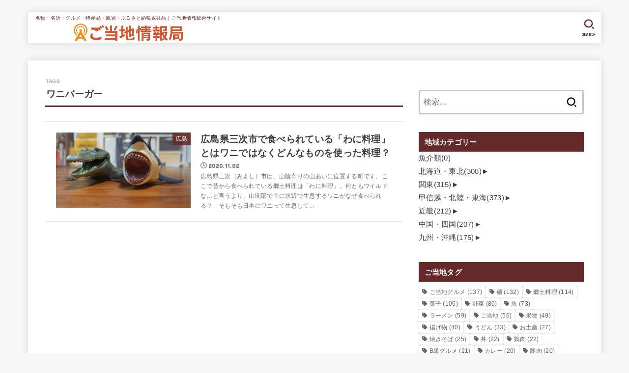

--- FILE ---
content_type: text/html; charset=UTF-8
request_url: https://gotouchi-i.jp/tag/%E3%83%AF%E3%83%8B%E3%83%90%E3%83%BC%E3%82%AC%E3%83%BC/
body_size: 23355
content:
<!doctype html>
<html dir="ltr" lang="ja">
<head>
<meta charset="utf-8">
<meta http-equiv="X-UA-Compatible" content="IE=edge">
<meta name="HandheldFriendly" content="True">
<meta name="MobileOptimized" content="320">
<meta name="viewport" content="width=device-width, initial-scale=1.0, viewport-fit=cover">
<link rel="pingback" href="https://gotouchi-i.jp/xmlrpc.php">
<title>ワニバーガー | ご当地情報局</title>

		<!-- All in One SEO 4.9.1.1 - aioseo.com -->
	<meta name="robots" content="max-image-preview:large" />
	<link rel="canonical" href="https://gotouchi-i.jp/tag/%e3%83%af%e3%83%8b%e3%83%90%e3%83%bc%e3%82%ac%e3%83%bc/" />
	<meta name="generator" content="All in One SEO (AIOSEO) 4.9.1.1" />
		<script type="application/ld+json" class="aioseo-schema">
			{"@context":"https:\/\/schema.org","@graph":[{"@type":"BreadcrumbList","@id":"https:\/\/gotouchi-i.jp\/tag\/%E3%83%AF%E3%83%8B%E3%83%90%E3%83%BC%E3%82%AC%E3%83%BC\/#breadcrumblist","itemListElement":[{"@type":"ListItem","@id":"https:\/\/gotouchi-i.jp#listItem","position":1,"name":"Home","item":"https:\/\/gotouchi-i.jp","nextItem":{"@type":"ListItem","@id":"https:\/\/gotouchi-i.jp\/tag\/%e3%83%af%e3%83%8b%e3%83%90%e3%83%bc%e3%82%ac%e3%83%bc\/#listItem","name":"\u30ef\u30cb\u30d0\u30fc\u30ac\u30fc"}},{"@type":"ListItem","@id":"https:\/\/gotouchi-i.jp\/tag\/%e3%83%af%e3%83%8b%e3%83%90%e3%83%bc%e3%82%ac%e3%83%bc\/#listItem","position":2,"name":"\u30ef\u30cb\u30d0\u30fc\u30ac\u30fc","previousItem":{"@type":"ListItem","@id":"https:\/\/gotouchi-i.jp#listItem","name":"Home"}}]},{"@type":"CollectionPage","@id":"https:\/\/gotouchi-i.jp\/tag\/%E3%83%AF%E3%83%8B%E3%83%90%E3%83%BC%E3%82%AC%E3%83%BC\/#collectionpage","url":"https:\/\/gotouchi-i.jp\/tag\/%E3%83%AF%E3%83%8B%E3%83%90%E3%83%BC%E3%82%AC%E3%83%BC\/","name":"\u30ef\u30cb\u30d0\u30fc\u30ac\u30fc | \u3054\u5f53\u5730\u60c5\u5831\u5c40","inLanguage":"ja","isPartOf":{"@id":"https:\/\/gotouchi-i.jp\/#website"},"breadcrumb":{"@id":"https:\/\/gotouchi-i.jp\/tag\/%E3%83%AF%E3%83%8B%E3%83%90%E3%83%BC%E3%82%AC%E3%83%BC\/#breadcrumblist"}},{"@type":"Organization","@id":"https:\/\/gotouchi-i.jp\/#organization","name":"\u3054\u5f53\u5730\u60c5\u5831\u5c40","description":"\u540d\u7269\u30fb\u540d\u6240\u30fb\u30b0\u30eb\u30e1\u30fb\u7279\u7523\u54c1\u30fb\u98a8\u7fd2\u30fb\u3075\u308b\u3055\u3068\u7d0d\u7a0e\u8fd4\u793c\u54c1\uff5c\u3054\u5f53\u5730\u60c5\u5831\u7dcf\u5408\u30b5\u30a4\u30c8","url":"https:\/\/gotouchi-i.jp\/","logo":{"@type":"ImageObject","url":"https:\/\/gotouchi-i.jp\/wp-content\/uploads\/2021\/05\/logo_large.png","@id":"https:\/\/gotouchi-i.jp\/tag\/%E3%83%AF%E3%83%8B%E3%83%90%E3%83%BC%E3%82%AC%E3%83%BC\/#organizationLogo","width":638,"height":100},"image":{"@id":"https:\/\/gotouchi-i.jp\/tag\/%E3%83%AF%E3%83%8B%E3%83%90%E3%83%BC%E3%82%AC%E3%83%BC\/#organizationLogo"}},{"@type":"WebSite","@id":"https:\/\/gotouchi-i.jp\/#website","url":"https:\/\/gotouchi-i.jp\/","name":"\u3054\u5f53\u5730\u60c5\u5831\u5c40","description":"\u540d\u7269\u30fb\u540d\u6240\u30fb\u30b0\u30eb\u30e1\u30fb\u7279\u7523\u54c1\u30fb\u98a8\u7fd2\u30fb\u3075\u308b\u3055\u3068\u7d0d\u7a0e\u8fd4\u793c\u54c1\uff5c\u3054\u5f53\u5730\u60c5\u5831\u7dcf\u5408\u30b5\u30a4\u30c8","inLanguage":"ja","publisher":{"@id":"https:\/\/gotouchi-i.jp\/#organization"}}]}
		</script>
		<!-- All in One SEO -->

<link rel='dns-prefetch' href='//fonts.googleapis.com' />
<link rel='dns-prefetch' href='//cdnjs.cloudflare.com' />
<link rel="alternate" type="application/rss+xml" title="ご当地情報局 &raquo; フィード" href="https://gotouchi-i.jp/feed/" />
<link rel="alternate" type="application/rss+xml" title="ご当地情報局 &raquo; コメントフィード" href="https://gotouchi-i.jp/comments/feed/" />
<script type="text/javascript" id="wpp-js" src="https://gotouchi-i.jp/wp-content/plugins/wordpress-popular-posts/assets/js/wpp.min.js?ver=7.3.6" data-sampling="1" data-sampling-rate="100" data-api-url="https://gotouchi-i.jp/wp-json/wordpress-popular-posts" data-post-id="0" data-token="1c69d13133" data-lang="0" data-debug="0"></script>
<link rel="alternate" type="application/rss+xml" title="ご当地情報局 &raquo; ワニバーガー タグのフィード" href="https://gotouchi-i.jp/tag/%e3%83%af%e3%83%8b%e3%83%90%e3%83%bc%e3%82%ac%e3%83%bc/feed/" />
<style id='wp-img-auto-sizes-contain-inline-css' type='text/css'>
img:is([sizes=auto i],[sizes^="auto," i]){contain-intrinsic-size:3000px 1500px}
/*# sourceURL=wp-img-auto-sizes-contain-inline-css */
</style>
<style id='wp-emoji-styles-inline-css' type='text/css'>

	img.wp-smiley, img.emoji {
		display: inline !important;
		border: none !important;
		box-shadow: none !important;
		height: 1em !important;
		width: 1em !important;
		margin: 0 0.07em !important;
		vertical-align: -0.1em !important;
		background: none !important;
		padding: 0 !important;
	}
/*# sourceURL=wp-emoji-styles-inline-css */
</style>
<style id='wp-block-library-inline-css' type='text/css'>
:root{--wp-block-synced-color:#7a00df;--wp-block-synced-color--rgb:122,0,223;--wp-bound-block-color:var(--wp-block-synced-color);--wp-editor-canvas-background:#ddd;--wp-admin-theme-color:#007cba;--wp-admin-theme-color--rgb:0,124,186;--wp-admin-theme-color-darker-10:#006ba1;--wp-admin-theme-color-darker-10--rgb:0,107,160.5;--wp-admin-theme-color-darker-20:#005a87;--wp-admin-theme-color-darker-20--rgb:0,90,135;--wp-admin-border-width-focus:2px}@media (min-resolution:192dpi){:root{--wp-admin-border-width-focus:1.5px}}.wp-element-button{cursor:pointer}:root .has-very-light-gray-background-color{background-color:#eee}:root .has-very-dark-gray-background-color{background-color:#313131}:root .has-very-light-gray-color{color:#eee}:root .has-very-dark-gray-color{color:#313131}:root .has-vivid-green-cyan-to-vivid-cyan-blue-gradient-background{background:linear-gradient(135deg,#00d084,#0693e3)}:root .has-purple-crush-gradient-background{background:linear-gradient(135deg,#34e2e4,#4721fb 50%,#ab1dfe)}:root .has-hazy-dawn-gradient-background{background:linear-gradient(135deg,#faaca8,#dad0ec)}:root .has-subdued-olive-gradient-background{background:linear-gradient(135deg,#fafae1,#67a671)}:root .has-atomic-cream-gradient-background{background:linear-gradient(135deg,#fdd79a,#004a59)}:root .has-nightshade-gradient-background{background:linear-gradient(135deg,#330968,#31cdcf)}:root .has-midnight-gradient-background{background:linear-gradient(135deg,#020381,#2874fc)}:root{--wp--preset--font-size--normal:16px;--wp--preset--font-size--huge:42px}.has-regular-font-size{font-size:1em}.has-larger-font-size{font-size:2.625em}.has-normal-font-size{font-size:var(--wp--preset--font-size--normal)}.has-huge-font-size{font-size:var(--wp--preset--font-size--huge)}.has-text-align-center{text-align:center}.has-text-align-left{text-align:left}.has-text-align-right{text-align:right}.has-fit-text{white-space:nowrap!important}#end-resizable-editor-section{display:none}.aligncenter{clear:both}.items-justified-left{justify-content:flex-start}.items-justified-center{justify-content:center}.items-justified-right{justify-content:flex-end}.items-justified-space-between{justify-content:space-between}.screen-reader-text{border:0;clip-path:inset(50%);height:1px;margin:-1px;overflow:hidden;padding:0;position:absolute;width:1px;word-wrap:normal!important}.screen-reader-text:focus{background-color:#ddd;clip-path:none;color:#444;display:block;font-size:1em;height:auto;left:5px;line-height:normal;padding:15px 23px 14px;text-decoration:none;top:5px;width:auto;z-index:100000}html :where(.has-border-color){border-style:solid}html :where([style*=border-top-color]){border-top-style:solid}html :where([style*=border-right-color]){border-right-style:solid}html :where([style*=border-bottom-color]){border-bottom-style:solid}html :where([style*=border-left-color]){border-left-style:solid}html :where([style*=border-width]){border-style:solid}html :where([style*=border-top-width]){border-top-style:solid}html :where([style*=border-right-width]){border-right-style:solid}html :where([style*=border-bottom-width]){border-bottom-style:solid}html :where([style*=border-left-width]){border-left-style:solid}html :where(img[class*=wp-image-]){height:auto;max-width:100%}:where(figure){margin:0 0 1em}html :where(.is-position-sticky){--wp-admin--admin-bar--position-offset:var(--wp-admin--admin-bar--height,0px)}@media screen and (max-width:600px){html :where(.is-position-sticky){--wp-admin--admin-bar--position-offset:0px}}

/*# sourceURL=wp-block-library-inline-css */
</style><style id='wp-block-heading-inline-css' type='text/css'>
h1:where(.wp-block-heading).has-background,h2:where(.wp-block-heading).has-background,h3:where(.wp-block-heading).has-background,h4:where(.wp-block-heading).has-background,h5:where(.wp-block-heading).has-background,h6:where(.wp-block-heading).has-background{padding:1.25em 2.375em}h1.has-text-align-left[style*=writing-mode]:where([style*=vertical-lr]),h1.has-text-align-right[style*=writing-mode]:where([style*=vertical-rl]),h2.has-text-align-left[style*=writing-mode]:where([style*=vertical-lr]),h2.has-text-align-right[style*=writing-mode]:where([style*=vertical-rl]),h3.has-text-align-left[style*=writing-mode]:where([style*=vertical-lr]),h3.has-text-align-right[style*=writing-mode]:where([style*=vertical-rl]),h4.has-text-align-left[style*=writing-mode]:where([style*=vertical-lr]),h4.has-text-align-right[style*=writing-mode]:where([style*=vertical-rl]),h5.has-text-align-left[style*=writing-mode]:where([style*=vertical-lr]),h5.has-text-align-right[style*=writing-mode]:where([style*=vertical-rl]),h6.has-text-align-left[style*=writing-mode]:where([style*=vertical-lr]),h6.has-text-align-right[style*=writing-mode]:where([style*=vertical-rl]){rotate:180deg}
/*# sourceURL=https://gotouchi-i.jp/wp-includes/blocks/heading/style.min.css */
</style>
<style id='wp-block-paragraph-inline-css' type='text/css'>
.is-small-text{font-size:.875em}.is-regular-text{font-size:1em}.is-large-text{font-size:2.25em}.is-larger-text{font-size:3em}.has-drop-cap:not(:focus):first-letter{float:left;font-size:8.4em;font-style:normal;font-weight:100;line-height:.68;margin:.05em .1em 0 0;text-transform:uppercase}body.rtl .has-drop-cap:not(:focus):first-letter{float:none;margin-left:.1em}p.has-drop-cap.has-background{overflow:hidden}:root :where(p.has-background){padding:1.25em 2.375em}:where(p.has-text-color:not(.has-link-color)) a{color:inherit}p.has-text-align-left[style*="writing-mode:vertical-lr"],p.has-text-align-right[style*="writing-mode:vertical-rl"]{rotate:180deg}
/*# sourceURL=https://gotouchi-i.jp/wp-includes/blocks/paragraph/style.min.css */
</style>
<style id='global-styles-inline-css' type='text/css'>
:root{--wp--preset--aspect-ratio--square: 1;--wp--preset--aspect-ratio--4-3: 4/3;--wp--preset--aspect-ratio--3-4: 3/4;--wp--preset--aspect-ratio--3-2: 3/2;--wp--preset--aspect-ratio--2-3: 2/3;--wp--preset--aspect-ratio--16-9: 16/9;--wp--preset--aspect-ratio--9-16: 9/16;--wp--preset--color--black: #000;--wp--preset--color--cyan-bluish-gray: #abb8c3;--wp--preset--color--white: #fff;--wp--preset--color--pale-pink: #f78da7;--wp--preset--color--vivid-red: #cf2e2e;--wp--preset--color--luminous-vivid-orange: #ff6900;--wp--preset--color--luminous-vivid-amber: #fcb900;--wp--preset--color--light-green-cyan: #7bdcb5;--wp--preset--color--vivid-green-cyan: #00d084;--wp--preset--color--pale-cyan-blue: #8ed1fc;--wp--preset--color--vivid-cyan-blue: #0693e3;--wp--preset--color--vivid-purple: #9b51e0;--wp--preset--color--stk-palette-one: var(--stk-palette-color1);--wp--preset--color--stk-palette-two: var(--stk-palette-color2);--wp--preset--color--stk-palette-three: var(--stk-palette-color3);--wp--preset--color--stk-palette-four: var(--stk-palette-color4);--wp--preset--color--stk-palette-five: var(--stk-palette-color5);--wp--preset--color--stk-palette-six: var(--stk-palette-color6);--wp--preset--color--stk-palette-seven: var(--stk-palette-color7);--wp--preset--color--stk-palette-eight: var(--stk-palette-color8);--wp--preset--color--stk-palette-nine: var(--stk-palette-color9);--wp--preset--color--stk-palette-ten: var(--stk-palette-color10);--wp--preset--color--mainttlbg: var(--main-ttl-bg);--wp--preset--color--mainttltext: var(--main-ttl-color);--wp--preset--color--stkeditorcolor-one: var(--stk-editor-color1);--wp--preset--color--stkeditorcolor-two: var(--stk-editor-color2);--wp--preset--color--stkeditorcolor-three: var(--stk-editor-color3);--wp--preset--gradient--vivid-cyan-blue-to-vivid-purple: linear-gradient(135deg,rgb(6,147,227) 0%,rgb(155,81,224) 100%);--wp--preset--gradient--light-green-cyan-to-vivid-green-cyan: linear-gradient(135deg,rgb(122,220,180) 0%,rgb(0,208,130) 100%);--wp--preset--gradient--luminous-vivid-amber-to-luminous-vivid-orange: linear-gradient(135deg,rgb(252,185,0) 0%,rgb(255,105,0) 100%);--wp--preset--gradient--luminous-vivid-orange-to-vivid-red: linear-gradient(135deg,rgb(255,105,0) 0%,rgb(207,46,46) 100%);--wp--preset--gradient--very-light-gray-to-cyan-bluish-gray: linear-gradient(135deg,rgb(238,238,238) 0%,rgb(169,184,195) 100%);--wp--preset--gradient--cool-to-warm-spectrum: linear-gradient(135deg,rgb(74,234,220) 0%,rgb(151,120,209) 20%,rgb(207,42,186) 40%,rgb(238,44,130) 60%,rgb(251,105,98) 80%,rgb(254,248,76) 100%);--wp--preset--gradient--blush-light-purple: linear-gradient(135deg,rgb(255,206,236) 0%,rgb(152,150,240) 100%);--wp--preset--gradient--blush-bordeaux: linear-gradient(135deg,rgb(254,205,165) 0%,rgb(254,45,45) 50%,rgb(107,0,62) 100%);--wp--preset--gradient--luminous-dusk: linear-gradient(135deg,rgb(255,203,112) 0%,rgb(199,81,192) 50%,rgb(65,88,208) 100%);--wp--preset--gradient--pale-ocean: linear-gradient(135deg,rgb(255,245,203) 0%,rgb(182,227,212) 50%,rgb(51,167,181) 100%);--wp--preset--gradient--electric-grass: linear-gradient(135deg,rgb(202,248,128) 0%,rgb(113,206,126) 100%);--wp--preset--gradient--midnight: linear-gradient(135deg,rgb(2,3,129) 0%,rgb(40,116,252) 100%);--wp--preset--font-size--small: 13px;--wp--preset--font-size--medium: 20px;--wp--preset--font-size--large: 36px;--wp--preset--font-size--x-large: 42px;--wp--preset--spacing--20: 0.44rem;--wp--preset--spacing--30: 0.67rem;--wp--preset--spacing--40: 1rem;--wp--preset--spacing--50: 1.5rem;--wp--preset--spacing--60: 2.25rem;--wp--preset--spacing--70: 3.38rem;--wp--preset--spacing--80: 5.06rem;--wp--preset--shadow--natural: 6px 6px 9px rgba(0, 0, 0, 0.2);--wp--preset--shadow--deep: 12px 12px 50px rgba(0, 0, 0, 0.4);--wp--preset--shadow--sharp: 6px 6px 0px rgba(0, 0, 0, 0.2);--wp--preset--shadow--outlined: 6px 6px 0px -3px rgb(255, 255, 255), 6px 6px rgb(0, 0, 0);--wp--preset--shadow--crisp: 6px 6px 0px rgb(0, 0, 0);}:where(.is-layout-flex){gap: 0.5em;}:where(.is-layout-grid){gap: 0.5em;}body .is-layout-flex{display: flex;}.is-layout-flex{flex-wrap: wrap;align-items: center;}.is-layout-flex > :is(*, div){margin: 0;}body .is-layout-grid{display: grid;}.is-layout-grid > :is(*, div){margin: 0;}:where(.wp-block-columns.is-layout-flex){gap: 2em;}:where(.wp-block-columns.is-layout-grid){gap: 2em;}:where(.wp-block-post-template.is-layout-flex){gap: 1.25em;}:where(.wp-block-post-template.is-layout-grid){gap: 1.25em;}.has-black-color{color: var(--wp--preset--color--black) !important;}.has-cyan-bluish-gray-color{color: var(--wp--preset--color--cyan-bluish-gray) !important;}.has-white-color{color: var(--wp--preset--color--white) !important;}.has-pale-pink-color{color: var(--wp--preset--color--pale-pink) !important;}.has-vivid-red-color{color: var(--wp--preset--color--vivid-red) !important;}.has-luminous-vivid-orange-color{color: var(--wp--preset--color--luminous-vivid-orange) !important;}.has-luminous-vivid-amber-color{color: var(--wp--preset--color--luminous-vivid-amber) !important;}.has-light-green-cyan-color{color: var(--wp--preset--color--light-green-cyan) !important;}.has-vivid-green-cyan-color{color: var(--wp--preset--color--vivid-green-cyan) !important;}.has-pale-cyan-blue-color{color: var(--wp--preset--color--pale-cyan-blue) !important;}.has-vivid-cyan-blue-color{color: var(--wp--preset--color--vivid-cyan-blue) !important;}.has-vivid-purple-color{color: var(--wp--preset--color--vivid-purple) !important;}.has-black-background-color{background-color: var(--wp--preset--color--black) !important;}.has-cyan-bluish-gray-background-color{background-color: var(--wp--preset--color--cyan-bluish-gray) !important;}.has-white-background-color{background-color: var(--wp--preset--color--white) !important;}.has-pale-pink-background-color{background-color: var(--wp--preset--color--pale-pink) !important;}.has-vivid-red-background-color{background-color: var(--wp--preset--color--vivid-red) !important;}.has-luminous-vivid-orange-background-color{background-color: var(--wp--preset--color--luminous-vivid-orange) !important;}.has-luminous-vivid-amber-background-color{background-color: var(--wp--preset--color--luminous-vivid-amber) !important;}.has-light-green-cyan-background-color{background-color: var(--wp--preset--color--light-green-cyan) !important;}.has-vivid-green-cyan-background-color{background-color: var(--wp--preset--color--vivid-green-cyan) !important;}.has-pale-cyan-blue-background-color{background-color: var(--wp--preset--color--pale-cyan-blue) !important;}.has-vivid-cyan-blue-background-color{background-color: var(--wp--preset--color--vivid-cyan-blue) !important;}.has-vivid-purple-background-color{background-color: var(--wp--preset--color--vivid-purple) !important;}.has-black-border-color{border-color: var(--wp--preset--color--black) !important;}.has-cyan-bluish-gray-border-color{border-color: var(--wp--preset--color--cyan-bluish-gray) !important;}.has-white-border-color{border-color: var(--wp--preset--color--white) !important;}.has-pale-pink-border-color{border-color: var(--wp--preset--color--pale-pink) !important;}.has-vivid-red-border-color{border-color: var(--wp--preset--color--vivid-red) !important;}.has-luminous-vivid-orange-border-color{border-color: var(--wp--preset--color--luminous-vivid-orange) !important;}.has-luminous-vivid-amber-border-color{border-color: var(--wp--preset--color--luminous-vivid-amber) !important;}.has-light-green-cyan-border-color{border-color: var(--wp--preset--color--light-green-cyan) !important;}.has-vivid-green-cyan-border-color{border-color: var(--wp--preset--color--vivid-green-cyan) !important;}.has-pale-cyan-blue-border-color{border-color: var(--wp--preset--color--pale-cyan-blue) !important;}.has-vivid-cyan-blue-border-color{border-color: var(--wp--preset--color--vivid-cyan-blue) !important;}.has-vivid-purple-border-color{border-color: var(--wp--preset--color--vivid-purple) !important;}.has-vivid-cyan-blue-to-vivid-purple-gradient-background{background: var(--wp--preset--gradient--vivid-cyan-blue-to-vivid-purple) !important;}.has-light-green-cyan-to-vivid-green-cyan-gradient-background{background: var(--wp--preset--gradient--light-green-cyan-to-vivid-green-cyan) !important;}.has-luminous-vivid-amber-to-luminous-vivid-orange-gradient-background{background: var(--wp--preset--gradient--luminous-vivid-amber-to-luminous-vivid-orange) !important;}.has-luminous-vivid-orange-to-vivid-red-gradient-background{background: var(--wp--preset--gradient--luminous-vivid-orange-to-vivid-red) !important;}.has-very-light-gray-to-cyan-bluish-gray-gradient-background{background: var(--wp--preset--gradient--very-light-gray-to-cyan-bluish-gray) !important;}.has-cool-to-warm-spectrum-gradient-background{background: var(--wp--preset--gradient--cool-to-warm-spectrum) !important;}.has-blush-light-purple-gradient-background{background: var(--wp--preset--gradient--blush-light-purple) !important;}.has-blush-bordeaux-gradient-background{background: var(--wp--preset--gradient--blush-bordeaux) !important;}.has-luminous-dusk-gradient-background{background: var(--wp--preset--gradient--luminous-dusk) !important;}.has-pale-ocean-gradient-background{background: var(--wp--preset--gradient--pale-ocean) !important;}.has-electric-grass-gradient-background{background: var(--wp--preset--gradient--electric-grass) !important;}.has-midnight-gradient-background{background: var(--wp--preset--gradient--midnight) !important;}.has-small-font-size{font-size: var(--wp--preset--font-size--small) !important;}.has-medium-font-size{font-size: var(--wp--preset--font-size--medium) !important;}.has-large-font-size{font-size: var(--wp--preset--font-size--large) !important;}.has-x-large-font-size{font-size: var(--wp--preset--font-size--x-large) !important;}
/*# sourceURL=global-styles-inline-css */
</style>

<style id='classic-theme-styles-inline-css' type='text/css'>
/*! This file is auto-generated */
.wp-block-button__link{color:#fff;background-color:#32373c;border-radius:9999px;box-shadow:none;text-decoration:none;padding:calc(.667em + 2px) calc(1.333em + 2px);font-size:1.125em}.wp-block-file__button{background:#32373c;color:#fff;text-decoration:none}
/*# sourceURL=/wp-includes/css/classic-themes.min.css */
</style>
<link rel='stylesheet' id='contact-form-7-css' href='https://gotouchi-i.jp/wp-content/plugins/contact-form-7/includes/css/styles.css?ver=6.1.4' type='text/css' media='all' />
<link rel='stylesheet' id='wordpress-popular-posts-css-css' href='https://gotouchi-i.jp/wp-content/plugins/wordpress-popular-posts/assets/css/wpp.css?ver=7.3.6' type='text/css' media='all' />
<link rel='stylesheet' id='stk_style-css' href='https://gotouchi-i.jp/wp-content/themes/jstork19/style.css?ver=5.16.4' type='text/css' media='all' />
<style id='stk_style-inline-css' type='text/css'>
:root{--stk-base-font-family:"游ゴシック","Yu Gothic","游ゴシック体","YuGothic","Hiragino Kaku Gothic ProN",Meiryo,sans-serif;--stk-base-font-size-pc:103%;--stk-base-font-size-sp:103%;--stk-font-weight:400;--stk-font-feature-settings:normal;--stk-font-awesome-free:"Font Awesome 6 Free";--stk-font-awesome-brand:"Font Awesome 6 Brands";--wp--preset--font-size--medium:clamp(1.2em,2.5vw,20px);--wp--preset--font-size--large:clamp(1.5em,4.5vw,36px);--wp--preset--font-size--x-large:clamp(1.9em,5.25vw,42px);--wp--style--gallery-gap-default:.5em;--stk-flex-style:flex-start;--stk-wrap-width:1166px;--stk-wide-width:980px;--stk-main-width:728px;--stk-side-margin:32px;--stk-post-thumb-ratio:16/10;--stk-post-title-font_size:clamp(1.4em,4vw,1.9em);--stk-h1-font_size:clamp(1.4em,4vw,1.9em);--stk-h2-font_size:clamp(1.2em,2.6vw,1.3em);--stk-h2-normal-font_size:125%;--stk-h3-font_size:clamp(1.1em,2.3vw,1.15em);--stk-h4-font_size:105%;--stk-h5-font_size:100%;--stk-line_height:1.8;--stk-heading-line_height:1.5;--stk-heading-margin_top:2em;--stk-heading-margin_bottom:1em;--stk-margin:1.6em;--stk-h2-margin-rl:-2vw;--stk-el-margin-rl:-4vw;--stk-list-icon-size:1.8em;--stk-list-item-margin:.7em;--stk-list-margin:1em;--stk-h2-border_radius:3px;--stk-h2-border_width:4px;--stk-h3-border_width:4px;--stk-h4-border_width:4px;--stk-wttl-border_radius:0;--stk-wttl-border_width:2px;--stk-supplement-border_radius:4px;--stk-supplement-border_width:2px;--stk-supplement-sat:82%;--stk-supplement-lig:86%;--stk-box-border_radius:4px;--stk-box-border_width:2px;--stk-btn-border_radius:3px;--stk-btn-border_width:2px;--stk-post-radius:0;--stk-postlist-radius:0;--stk-cardlist-radius:0;--stk-shadow-s:1px 2px 10px rgba(0,0,0,.2);--stk-shadow-l:5px 10px 20px rgba(0,0,0,.2);--main-text-color:#3E3E3E;--main-link-color:#662929;--main-link-color-hover:#E69B9B;--main-ttl-bg:#662929;--main-ttl-bg-rgba:rgba(102,41,41,.1);--main-ttl-color:#fff;--header-bg:#fff;--header-bg-overlay:#662929;--header-logo-color:#fff;--header-text-color:#662929;--inner-content-bg:#fff;--label-bg:#662929;--label-text-color:#fff;--slider-text-color:#444;--side-text-color:#3e3e3e;--footer-bg:#666;--footer-text-color:#CACACA;--footer-link-color:#f7f7f7;--new-mark-bg:#ff6347;--oc-box-blue:#19b4ce;--oc-box-blue-inner:#d4f3ff;--oc-box-red:#ee5656;--oc-box-red-inner:#feeeed;--oc-box-yellow:#f7cf2e;--oc-box-yellow-inner:#fffae2;--oc-box-green:#39cd75;--oc-box-green-inner:#e8fbf0;--oc-box-pink:#f7b2b2;--oc-box-pink-inner:#fee;--oc-box-gray:#9c9c9c;--oc-box-gray-inner:#f5f5f5;--oc-box-black:#313131;--oc-box-black-inner:#404040;--oc-btn-rich_yellow:#f7cf2e;--oc-btn-rich_yellow-sdw:rgba(222,182,21,1);--oc-btn-rich_pink:#ee5656;--oc-btn-rich_pink-sdw:rgba(213,61,61,1);--oc-btn-rich_orange:#ef9b2f;--oc-btn-rich_orange-sdw:rgba(214,130,22,1);--oc-btn-rich_green:#39cd75;--oc-btn-rich_green-sdw:rgba(32,180,92,1);--oc-btn-rich_blue:#19b4ce;--oc-btn-rich_blue-sdw:rgba(0,155,181,1);--oc-base-border-color:rgba(125,125,125,.3);--oc-has-background-basic-padding:1.1em;--stk-maker-yellow:#ff6;--stk-maker-pink:#ffd5d5;--stk-maker-blue:#b5dfff;--stk-maker-green:#cff7c7;--stk-caption-font-size:11px;--stk-palette-color1:#abb8c3;--stk-palette-color2:#f78da7;--stk-palette-color3:#cf2e2e;--stk-palette-color4:#ff6900;--stk-palette-color5:#fcb900;--stk-palette-color6:#7bdcb5;--stk-palette-color7:#00d084;--stk-palette-color8:#8ed1fc;--stk-palette-color9:#0693e3;--stk-palette-color10:#9b51e0;--stk-editor-color1:#1bb4d3;--stk-editor-color2:#f55e5e;--stk-editor-color3:#ee2;--stk-editor-color1-rgba:rgba(27,180,211,.1);--stk-editor-color2-rgba:rgba(245,94,94,.1);--stk-editor-color3-rgba:rgba(238,238,34,.1)}
ul.wpp-list{counter-reset:number}ul.wpp-list li{list-style:none;position:relative;border-bottom:1px solid #ddd;margin:0;padding-bottom:.75em}ul.wpp-list li a::before{counter-increment:number;content:counter(number);background-color:var(--main-ttl-bg);color:var(--main-ttl-color);margin-right:3px;width:1.5em;height:1.5em;line-height:1.5em;font-size:75%;border-radius:3px;font-weight:bold;display:block;text-align:center;position:absolute;left:2px;top:2px;z-index:1}ul.wpp-list img{margin-bottom:0;margin-right:5px}ul.wpp-list li a.wpp-post-title{display:block}ul.wpp-list li a.wpp-post-title::before,ul.wpp-list li .wpp-author a::before,ul.wpp-list li .wpp-category a::before{content:none}ul.wpp-list .wpp-excerpt{font-size:80%}
/*# sourceURL=stk_style-inline-css */
</style>
<link rel='stylesheet' id='stk_child-style-css' href='https://gotouchi-i.jp/wp-content/themes/jstork19_custom/style.css' type='text/css' media='all' />
<link rel='stylesheet' id='gf_font-css' href='https://fonts.googleapis.com/css?family=Concert+One&#038;display=swap' type='text/css' media='all' />
<style id='gf_font-inline-css' type='text/css'>
.gf {font-family: "Concert One", "游ゴシック", "Yu Gothic", "游ゴシック体", "YuGothic", "Hiragino Kaku Gothic ProN", Meiryo, sans-serif;}
/*# sourceURL=gf_font-inline-css */
</style>
<link rel='stylesheet' id='fontawesome-css' href='https://cdnjs.cloudflare.com/ajax/libs/font-awesome/6.7.2/css/all.min.css' type='text/css' media='all' />
<link rel='stylesheet' id='taxopress-frontend-css-css' href='https://gotouchi-i.jp/wp-content/plugins/simple-tags/assets/frontend/css/frontend.css?ver=3.42.0' type='text/css' media='all' />
<script type="text/javascript" src="https://gotouchi-i.jp/wp-includes/js/jquery/jquery.min.js?ver=3.7.1" id="jquery-core-js"></script>
<script type="text/javascript" src="https://gotouchi-i.jp/wp-includes/js/jquery/jquery-migrate.min.js?ver=3.4.1" id="jquery-migrate-js"></script>
<script type="text/javascript" id="jquery-js-after">
/* <![CDATA[ */
jQuery(function($){$(".widget_categories li, .widget_nav_menu li").has("ul").toggleClass("accordionMenu");$(".widget ul.children , .widget ul.sub-menu").after("<span class='accordionBtn'></span>");$(".widget ul.children , .widget ul.sub-menu").hide();$("ul .accordionBtn").on("click",function(){$(this).prev("ul").slideToggle();$(this).toggleClass("active")})});
//# sourceURL=jquery-js-after
/* ]]> */
</script>
<script type="text/javascript" src="https://gotouchi-i.jp/wp-content/plugins/simple-tags/assets/frontend/js/frontend.js?ver=3.42.0" id="taxopress-frontend-js-js"></script>
<link rel="https://api.w.org/" href="https://gotouchi-i.jp/wp-json/" /><link rel="alternate" title="JSON" type="application/json" href="https://gotouchi-i.jp/wp-json/wp/v2/tags/7933" /><link rel="EditURI" type="application/rsd+xml" title="RSD" href="https://gotouchi-i.jp/xmlrpc.php?rsd" />

            <style id="wpp-loading-animation-styles">@-webkit-keyframes bgslide{from{background-position-x:0}to{background-position-x:-200%}}@keyframes bgslide{from{background-position-x:0}to{background-position-x:-200%}}.wpp-widget-block-placeholder,.wpp-shortcode-placeholder{margin:0 auto;width:60px;height:3px;background:#dd3737;background:linear-gradient(90deg,#dd3737 0%,#571313 10%,#dd3737 100%);background-size:200% auto;border-radius:3px;-webkit-animation:bgslide 1s infinite linear;animation:bgslide 1s infinite linear}</style>
            <!-- Adsense自動広告タグここから -->
<script async src="//pagead2.googlesyndication.com/pagead/js/adsbygoogle.js"></script>
<script>(adsbygoogle=window.adsbygoogle||[]).push({google_ad_client:"ca-pub-0551468264912158",enable_page_level_ads:true});</script>
<!-- Adsense自動広告タグここまで --><style type="text/css">a.st_tag, a.internal_tag, .st_tag, .internal_tag { text-decoration: underline !important; }</style><link rel="icon" href="https://gotouchi-i.jp/wp-content/uploads/2021/05/favicon144.png" sizes="32x32" />
<link rel="icon" href="https://gotouchi-i.jp/wp-content/uploads/2021/05/favicon144.png" sizes="192x192" />
<link rel="apple-touch-icon" href="https://gotouchi-i.jp/wp-content/uploads/2021/05/favicon144.png" />
<meta name="msapplication-TileImage" content="https://gotouchi-i.jp/wp-content/uploads/2021/05/favicon144.png" />
	
<script async src="https://securepubads.g.doubleclick.net/tag/js/gpt.js"></script>
<script>
  window.googletag = window.googletag || {cmd: []};
  googletag.cmd.push(function() {
    googletag.defineSlot('/279049910/gotouchi_PC_rec01', [[300, 250], [336, 280]], 'div-gpt-ad-1688005589305-0').addService(googletag.pubads());
    googletag.defineSlot('/279049910/gotouchi_PC_rec02', [[300, 250], [336, 280]], 'div-gpt-ad-1688005688949-0').addService(googletag.pubads());
    googletag.defineSlot('/279049910/gotouchi_PC_rec03', [[336, 280], [300, 250]], 'div-gpt-ad-1688005742763-0').addService(googletag.pubads());
    googletag.defineSlot('/279049910/gotouchi_PC_rec04', [[300, 250], [336, 280]], 'div-gpt-ad-1688005809837-0').addService(googletag.pubads());
    googletag.defineSlot('/279049910/gotouchi_pc_sb_01', [728, 90], 'div-gpt-ad-1688006050893-0').addService(googletag.pubads());
    googletag.defineSlot('/279049910/gotouchi_pc_sb_02', [728, 90], 'div-gpt-ad-1688006784097-0').addService(googletag.pubads());
    googletag.defineSlot('/279049910/gotouchi_pc_skyc_01', [300, 600], 'div-gpt-ad-1688006882022-0').addService(googletag.pubads());
    googletag.defineSlot('/279049910/gotouchi_pc_skyc_02', [300, 600], 'div-gpt-ad-1688006976445-0').addService(googletag.pubads());
    googletag.pubads().enableSingleRequest();
    googletag.enableServices();
  });
</script>
<!-- Geniee Wrapper Head Tag -->
<script>
  window.gnshbrequest = window.gnshbrequest || {cmd:[]};
  window.gnshbrequest.cmd.push(function(){
    window.gnshbrequest.registerPassback("1550533");
    window.gnshbrequest.registerPassback("1550534");
    window.gnshbrequest.registerPassback("1550535");
    window.gnshbrequest.registerPassback("1550536");
    window.gnshbrequest.registerPassback("1550537");
    window.gnshbrequest.registerPassback("1550538");
    window.gnshbrequest.forceInternalRequest();
  });
</script>
<script async src="https://cpt.geniee.jp/hb/v1/208440/439/wrapper.min.js"></script>
<!-- /Geniee Wrapper Head Tag -->

<!-- GMOアドマーケティング_PCインタースティシャル -->
<script async src="https://cdn.gmossp-sp.jp/js/async/g940440/gc.js"></script>
<div class="gmossp_core_g940440">
  <script>
    window.Gmossp=window.Gmossp||{};window.Gmossp.events=window.Gmossp.events||[];
    window.Gmossp.events.push({
      sid: "g940440",
    });
  </script>
</div>
<!-- GMOアドマーケティング_PCインタースティシャル -->
<script async src="https://www.googletagmanager.com/gtag/js?id=G-15CTGPSSYD"></script>
<script>
    window.dataLayer = window.dataLayer || [];
    function gtag(){dataLayer.push(arguments);}
    gtag('js', new Date());

    gtag('config', 'G-15CTGPSSYD');
</script><link rel='stylesheet' id='js-categories-list-css' href='https://gotouchi-i.jp/wp-content/plugins/jquery-categories-list/assets/css/jcl.css?ver=4.0.2' type='text/css' media='all' />
</head>
<body class="archive tag tag-7933 wp-custom-logo wp-embed-responsive wp-theme-jstork19 wp-child-theme-jstork19_custom h_layout_pc_left_normal h_layout_sp_center">
<svg aria-hidden="true" xmlns="http://www.w3.org/2000/svg" width="0" height="0" focusable="false" role="none" style="visibility: hidden; position: absolute; left: -9999px; overflow: hidden;"><defs><symbol id="svgicon_search_btn" viewBox="0 0 50 50"><path d="M44.35,48.52l-4.95-4.95c-1.17-1.17-1.17-3.07,0-4.24l0,0c1.17-1.17,3.07-1.17,4.24,0l4.95,4.95c1.17,1.17,1.17,3.07,0,4.24 l0,0C47.42,49.7,45.53,49.7,44.35,48.52z"/><path d="M22.81,7c8.35,0,15.14,6.79,15.14,15.14s-6.79,15.14-15.14,15.14S7.67,30.49,7.67,22.14S14.46,7,22.81,7 M22.81,1 C11.13,1,1.67,10.47,1.67,22.14s9.47,21.14,21.14,21.14s21.14-9.47,21.14-21.14S34.49,1,22.81,1L22.81,1z"/></symbol><symbol id="svgicon_nav_btn" viewBox="0 0 50 50"><path d="M45.1,46.5H4.9c-1.6,0-2.9-1.3-2.9-2.9v-0.2c0-1.6,1.3-2.9,2.9-2.9h40.2c1.6,0,2.9,1.3,2.9,2.9v0.2 C48,45.2,46.7,46.5,45.1,46.5z"/><path d="M45.1,28.5H4.9c-1.6,0-2.9-1.3-2.9-2.9v-0.2c0-1.6,1.3-2.9,2.9-2.9h40.2c1.6,0,2.9,1.3,2.9,2.9v0.2 C48,27.2,46.7,28.5,45.1,28.5z"/><path d="M45.1,10.5H4.9C3.3,10.5,2,9.2,2,7.6V7.4c0-1.6,1.3-2.9,2.9-2.9h40.2c1.6,0,2.9,1.3,2.9,2.9v0.2 C48,9.2,46.7,10.5,45.1,10.5z"/></symbol><symbol id="stk-envelope-svg" viewBox="0 0 300 300"><path d="M300.03,81.5c0-30.25-24.75-55-55-55h-190c-30.25,0-55,24.75-55,55v140c0,30.25,24.75,55,55,55h190c30.25,0,55-24.75,55-55 V81.5z M37.4,63.87c4.75-4.75,11.01-7.37,17.63-7.37h190c6.62,0,12.88,2.62,17.63,7.37c4.75,4.75,7.37,11.01,7.37,17.63v5.56 c-0.32,0.2-0.64,0.41-0.95,0.64L160.2,169.61c-0.75,0.44-5.12,2.89-10.17,2.89c-4.99,0-9.28-2.37-10.23-2.94L30.99,87.7 c-0.31-0.23-0.63-0.44-0.95-0.64V81.5C30.03,74.88,32.65,68.62,37.4,63.87z M262.66,239.13c-4.75,4.75-11.01,7.37-17.63,7.37h-190 c-6.62,0-12.88-2.62-17.63-7.37c-4.75-4.75-7.37-11.01-7.37-17.63v-99.48l93.38,70.24c0.16,0.12,0.32,0.24,0.49,0.35 c1.17,0.81,11.88,7.88,26.13,7.88c14.25,0,24.96-7.07,26.14-7.88c0.17-0.11,0.33-0.23,0.49-0.35l93.38-70.24v99.48 C270.03,228.12,267.42,234.38,262.66,239.13z"/></symbol><symbol id="stk-close-svg" viewBox="0 0 384 512"><path fill="currentColor" d="M342.6 150.6c12.5-12.5 12.5-32.8 0-45.3s-32.8-12.5-45.3 0L192 210.7 86.6 105.4c-12.5-12.5-32.8-12.5-45.3 0s-12.5 32.8 0 45.3L146.7 256 41.4 361.4c-12.5 12.5-12.5 32.8 0 45.3s32.8 12.5 45.3 0L192 301.3 297.4 406.6c12.5 12.5 32.8 12.5 45.3 0s12.5-32.8 0-45.3L237.3 256 342.6 150.6z"/></symbol><symbol id="stk-twitter-svg" viewBox="0 0 512 512"><path d="M299.8,219.7L471,20.7h-40.6L281.7,193.4L163,20.7H26l179.6,261.4L26,490.7h40.6l157-182.5L349,490.7h137L299.8,219.7 L299.8,219.7z M244.2,284.3l-18.2-26L81.2,51.2h62.3l116.9,167.1l18.2,26l151.9,217.2h-62.3L244.2,284.3L244.2,284.3z"/></symbol><symbol id="stk-twitter_bird-svg" viewBox="0 0 512 512"><path d="M459.37 151.716c.325 4.548.325 9.097.325 13.645 0 138.72-105.583 298.558-298.558 298.558-59.452 0-114.68-17.219-161.137-47.106 8.447.974 16.568 1.299 25.34 1.299 49.055 0 94.213-16.568 130.274-44.832-46.132-.975-84.792-31.188-98.112-72.772 6.498.974 12.995 1.624 19.818 1.624 9.421 0 18.843-1.3 27.614-3.573-48.081-9.747-84.143-51.98-84.143-102.985v-1.299c13.969 7.797 30.214 12.67 47.431 13.319-28.264-18.843-46.781-51.005-46.781-87.391 0-19.492 5.197-37.36 14.294-52.954 51.655 63.675 129.3 105.258 216.365 109.807-1.624-7.797-2.599-15.918-2.599-24.04 0-57.828 46.782-104.934 104.934-104.934 30.213 0 57.502 12.67 76.67 33.137 23.715-4.548 46.456-13.32 66.599-25.34-7.798 24.366-24.366 44.833-46.132 57.827 21.117-2.273 41.584-8.122 60.426-16.243-14.292 20.791-32.161 39.308-52.628 54.253z"/></symbol><symbol id="stk-bluesky-svg" viewBox="0 0 256 256"><path d="M 60.901 37.747 C 88.061 58.137 117.273 99.482 127.999 121.666 C 138.727 99.482 167.938 58.137 195.099 37.747 C 214.696 23.034 246.45 11.651 246.45 47.874 C 246.45 55.109 242.302 108.648 239.869 117.34 C 231.413 147.559 200.6 155.266 173.189 150.601 C 221.101 158.756 233.288 185.766 206.966 212.776 C 156.975 264.073 135.115 199.905 129.514 183.464 C 128.487 180.449 128.007 179.038 127.999 180.238 C 127.992 179.038 127.512 180.449 126.486 183.464 C 120.884 199.905 99.024 264.073 49.033 212.776 C 22.711 185.766 34.899 158.756 82.81 150.601 C 55.4 155.266 24.587 147.559 16.13 117.34 C 13.697 108.648 9.55 55.109 9.55 47.874 C 9.55 11.651 41.304 23.034 60.901 37.747 Z"/></symbol><symbol id="stk-facebook-svg" viewBox="0 0 512 512"><path d="M504 256C504 119 393 8 256 8S8 119 8 256c0 123.78 90.69 226.38 209.25 245V327.69h-63V256h63v-54.64c0-62.15 37-96.48 93.67-96.48 27.14 0 55.52 4.84 55.52 4.84v61h-31.28c-30.8 0-40.41 19.12-40.41 38.73V256h68.78l-11 71.69h-57.78V501C413.31 482.38 504 379.78 504 256z"/></symbol><symbol id="stk-hatebu-svg" viewBox="0 0 50 50"><path d="M5.53,7.51c5.39,0,10.71,0,16.02,0,.73,0,1.47,.06,2.19,.19,3.52,.6,6.45,3.36,6.99,6.54,.63,3.68-1.34,7.09-5.02,8.67-.32,.14-.63,.27-1.03,.45,3.69,.93,6.25,3.02,7.37,6.59,1.79,5.7-2.32,11.79-8.4,12.05-6.01,.26-12.03,.06-18.13,.06V7.51Zm8.16,28.37c.16,.03,.26,.07,.35,.07,1.82,0,3.64,.03,5.46,0,2.09-.03,3.73-1.58,3.89-3.62,.14-1.87-1.28-3.79-3.27-3.97-2.11-.19-4.25-.04-6.42-.04v7.56Zm-.02-13.77c1.46,0,2.83,0,4.2,0,.29,0,.58,0,.86-.03,1.67-.21,3.01-1.53,3.17-3.12,.16-1.62-.75-3.32-2.36-3.61-1.91-.34-3.89-.25-5.87-.35v7.1Z"/><path d="M43.93,30.53h-7.69V7.59h7.69V30.53Z"/><path d="M44,38.27c0,2.13-1.79,3.86-3.95,3.83-2.12-.03-3.86-1.77-3.85-3.85,0-2.13,1.8-3.86,3.96-3.83,2.12,.03,3.85,1.75,3.84,3.85Z"/></symbol><symbol id="stk-line-svg" viewBox="0 0 32 32"><path d="M25.82 13.151c0.465 0 0.84 0.38 0.84 0.841 0 0.46-0.375 0.84-0.84 0.84h-2.34v1.5h2.34c0.465 0 0.84 0.377 0.84 0.84 0 0.459-0.375 0.839-0.84 0.839h-3.181c-0.46 0-0.836-0.38-0.836-0.839v-6.361c0-0.46 0.376-0.84 0.84-0.84h3.181c0.461 0 0.836 0.38 0.836 0.84 0 0.465-0.375 0.84-0.84 0.84h-2.34v1.5zM20.68 17.172c0 0.36-0.232 0.68-0.576 0.795-0.085 0.028-0.177 0.041-0.265 0.041-0.281 0-0.521-0.12-0.68-0.333l-3.257-4.423v3.92c0 0.459-0.372 0.839-0.841 0.839-0.461 0-0.835-0.38-0.835-0.839v-6.361c0-0.36 0.231-0.68 0.573-0.793 0.080-0.031 0.181-0.044 0.259-0.044 0.26 0 0.5 0.139 0.66 0.339l3.283 4.44v-3.941c0-0.46 0.376-0.84 0.84-0.84 0.46 0 0.84 0.38 0.84 0.84zM13.025 17.172c0 0.459-0.376 0.839-0.841 0.839-0.46 0-0.836-0.38-0.836-0.839v-6.361c0-0.46 0.376-0.84 0.84-0.84 0.461 0 0.837 0.38 0.837 0.84zM9.737 18.011h-3.181c-0.46 0-0.84-0.38-0.84-0.839v-6.361c0-0.46 0.38-0.84 0.84-0.84 0.464 0 0.84 0.38 0.84 0.84v5.521h2.341c0.464 0 0.839 0.377 0.839 0.84 0 0.459-0.376 0.839-0.839 0.839zM32 13.752c0-7.161-7.18-12.989-16-12.989s-16 5.828-16 12.989c0 6.415 5.693 11.789 13.38 12.811 0.521 0.109 1.231 0.344 1.411 0.787 0.16 0.401 0.105 1.021 0.051 1.44l-0.219 1.36c-0.060 0.401-0.32 1.581 1.399 0.86 1.721-0.719 9.221-5.437 12.581-9.3 2.299-2.519 3.397-5.099 3.397-7.957z"/></symbol><symbol id="stk-pokect-svg" viewBox="0 0 50 50"><path d="M8.04,6.5c-2.24,.15-3.6,1.42-3.6,3.7v13.62c0,11.06,11,19.75,20.52,19.68,10.7-.08,20.58-9.11,20.58-19.68V10.2c0-2.28-1.44-3.57-3.7-3.7H8.04Zm8.67,11.08l8.25,7.84,8.26-7.84c3.7-1.55,5.31,2.67,3.79,3.9l-10.76,10.27c-.35,.33-2.23,.33-2.58,0l-10.76-10.27c-1.45-1.36,.44-5.65,3.79-3.9h0Z"/></symbol><symbol id="stk-pinterest-svg" viewBox="0 0 50 50"><path d="M3.63,25c.11-6.06,2.25-11.13,6.43-15.19,4.18-4.06,9.15-6.12,14.94-6.18,6.23,.11,11.34,2.24,15.32,6.38,3.98,4.15,6,9.14,6.05,14.98-.11,6.01-2.25,11.06-6.43,15.15-4.18,4.09-9.15,6.16-14.94,6.21-2,0-4-.31-6.01-.92,.39-.61,.78-1.31,1.17-2.09,.44-.94,1-2.73,1.67-5.34,.17-.72,.42-1.7,.75-2.92,.39,.67,1.06,1.28,2,1.84,2.5,1.17,5.15,1.06,7.93-.33,2.89-1.67,4.9-4.26,6.01-7.76,1-3.67,.88-7.08-.38-10.22-1.25-3.15-3.49-5.41-6.72-6.8-4.06-1.17-8.01-1.04-11.85,.38s-6.51,3.85-8.01,7.3c-.39,1.28-.62,2.55-.71,3.8s-.04,2.47,.12,3.67,.59,2.27,1.25,3.21,1.56,1.67,2.67,2.17c.28,.11,.5,.11,.67,0,.22-.11,.44-.56,.67-1.33s.31-1.31,.25-1.59c-.06-.11-.17-.31-.33-.59-1.17-1.89-1.56-3.88-1.17-5.97,.39-2.09,1.25-3.85,2.59-5.3,2.06-1.84,4.47-2.84,7.22-3,2.75-.17,5.11,.59,7.05,2.25,1.06,1.22,1.74,2.7,2.04,4.42s.31,3.38,0,4.97c-.31,1.59-.85,3.07-1.63,4.47-1.39,2.17-3.03,3.28-4.92,3.34-1.11-.06-2.02-.49-2.71-1.29s-.91-1.74-.62-2.79c.11-.61,.44-1.81,1-3.59s.86-3.12,.92-4c-.17-2.12-1.14-3.2-2.92-3.26-1.39,.17-2.42,.79-3.09,1.88s-1.03,2.32-1.09,3.71c.17,1.62,.42,2.73,.75,3.34-.61,2.5-1.09,4.51-1.42,6.01-.11,.39-.42,1.59-.92,3.59s-.78,3.53-.83,4.59v2.34c-3.95-1.84-7.07-4.49-9.35-7.97-2.28-3.48-3.42-7.33-3.42-11.56Z"/></symbol><symbol id="stk-instagram-svg" viewBox="0 0 448 512"><path d="M224.1 141c-63.6 0-114.9 51.3-114.9 114.9s51.3 114.9 114.9 114.9S339 319.5 339 255.9 287.7 141 224.1 141zm0 189.6c-41.1 0-74.7-33.5-74.7-74.7s33.5-74.7 74.7-74.7 74.7 33.5 74.7 74.7-33.6 74.7-74.7 74.7zm146.4-194.3c0 14.9-12 26.8-26.8 26.8-14.9 0-26.8-12-26.8-26.8s12-26.8 26.8-26.8 26.8 12 26.8 26.8zm76.1 27.2c-1.7-35.9-9.9-67.7-36.2-93.9-26.2-26.2-58-34.4-93.9-36.2-37-2.1-147.9-2.1-184.9 0-35.8 1.7-67.6 9.9-93.9 36.1s-34.4 58-36.2 93.9c-2.1 37-2.1 147.9 0 184.9 1.7 35.9 9.9 67.7 36.2 93.9s58 34.4 93.9 36.2c37 2.1 147.9 2.1 184.9 0 35.9-1.7 67.7-9.9 93.9-36.2 26.2-26.2 34.4-58 36.2-93.9 2.1-37 2.1-147.8 0-184.8zM398.8 388c-7.8 19.6-22.9 34.7-42.6 42.6-29.5 11.7-99.5 9-132.1 9s-102.7 2.6-132.1-9c-19.6-7.8-34.7-22.9-42.6-42.6-11.7-29.5-9-99.5-9-132.1s-2.6-102.7 9-132.1c7.8-19.6 22.9-34.7 42.6-42.6 29.5-11.7 99.5-9 132.1-9s102.7-2.6 132.1 9c19.6 7.8 34.7 22.9 42.6 42.6 11.7 29.5 9 99.5 9 132.1s2.7 102.7-9 132.1z"/></symbol><symbol id="stk-youtube-svg" viewBox="0 0 576 512"><path d="M549.655 124.083c-6.281-23.65-24.787-42.276-48.284-48.597C458.781 64 288 64 288 64S117.22 64 74.629 75.486c-23.497 6.322-42.003 24.947-48.284 48.597-11.412 42.867-11.412 132.305-11.412 132.305s0 89.438 11.412 132.305c6.281 23.65 24.787 41.5 48.284 47.821C117.22 448 288 448 288 448s170.78 0 213.371-11.486c23.497-6.321 42.003-24.171 48.284-47.821 11.412-42.867 11.412-132.305 11.412-132.305s0-89.438-11.412-132.305zm-317.51 213.508V175.185l142.739 81.205-142.739 81.201z"/></symbol><symbol id="stk-tiktok-svg" viewBox="0 0 448 512"><path d="M448,209.91a210.06,210.06,0,0,1-122.77-39.25V349.38A162.55,162.55,0,1,1,185,188.31V278.2a74.62,74.62,0,1,0,52.23,71.18V0l88,0a121.18,121.18,0,0,0,1.86,22.17h0A122.18,122.18,0,0,0,381,102.39a121.43,121.43,0,0,0,67,20.14Z"/></symbol><symbol id="stk-feedly-svg" viewBox="0 0 50 50"><path d="M20.42,44.65h9.94c1.59,0,3.12-.63,4.25-1.76l12-12c2.34-2.34,2.34-6.14,0-8.48L29.64,5.43c-2.34-2.34-6.14-2.34-8.48,0L4.18,22.4c-2.34,2.34-2.34,6.14,0,8.48l12,12c1.12,1.12,2.65,1.76,4.24,1.76Zm-2.56-11.39l-.95-.95c-.39-.39-.39-1.02,0-1.41l7.07-7.07c.39-.39,1.02-.39,1.41,0l2.12,2.12c.39,.39,.39,1.02,0,1.41l-5.9,5.9c-.19,.19-.44,.29-.71,.29h-2.34c-.27,0-.52-.11-.71-.29Zm10.36,4.71l-.95,.95c-.19,.19-.44,.29-.71,.29h-2.34c-.27,0-.52-.11-.71-.29l-.95-.95c-.39-.39-.39-1.02,0-1.41l2.12-2.12c.39-.39,1.02-.39,1.41,0l2.12,2.12c.39,.39,.39,1.02,0,1.41ZM11.25,25.23l12.73-12.73c.39-.39,1.02-.39,1.41,0l2.12,2.12c.39,.39,.39,1.02,0,1.41l-11.55,11.55c-.19,.19-.45,.29-.71,.29h-2.34c-.27,0-.52-.11-.71-.29l-.95-.95c-.39-.39-.39-1.02,0-1.41Z"/></symbol><symbol id="stk-amazon-svg" viewBox="0 0 512 512"><path class="st0" d="M444.6,421.5L444.6,421.5C233.3,522,102.2,437.9,18.2,386.8c-5.2-3.2-14,0.8-6.4,9.6 C39.8,430.3,131.5,512,251.1,512c119.7,0,191-65.3,199.9-76.7C459.8,424,453.6,417.7,444.6,421.5z"/><path class="st0" d="M504,388.7L504,388.7c-5.7-7.4-34.5-8.8-52.7-6.5c-18.2,2.2-45.5,13.3-43.1,19.9c1.2,2.5,3.7,1.4,16.2,0.3 c12.5-1.2,47.6-5.7,54.9,3.9c7.3,9.6-11.2,55.4-14.6,62.8c-3.3,7.4,1.2,9.3,7.4,4.4c6.1-4.9,17-17.7,24.4-35.7 C503.9,419.6,508.3,394.3,504,388.7z"/><path class="st0" d="M302.6,147.3c-39.3,4.5-90.6,7.3-127.4,23.5c-42.4,18.3-72.2,55.7-72.2,110.7c0,70.4,44.4,105.6,101.4,105.6 c48.2,0,74.5-11.3,111.7-49.3c12.4,17.8,16.4,26.5,38.9,45.2c5,2.7,11.5,2.4,16-1.6l0,0h0c0,0,0,0,0,0l0.2,0.2 c13.5-12,38.1-33.4,51.9-45c5.5-4.6,4.6-11.9,0.2-18c-12.4-17.1-25.5-31.1-25.5-62.8V150.2c0-44.7,3.1-85.7-29.8-116.5 c-26-25-69.1-33.7-102-33.7c-64.4,0-136.3,24-151.5,103.7c-1.5,8.5,4.6,13,10.1,14.2l65.7,7c6.1-0.3,10.6-6.3,11.7-12.4 c5.6-27.4,28.7-40.7,54.5-40.7c13.9,0,29.7,5.1,38,17.6c9.4,13.9,8.2,33,8.2,49.1V147.3z M289.9,288.1 c-10.8,19.1-27.8,30.8-46.9,30.8c-26,0-41.2-19.8-41.2-49.1c0-57.7,51.7-68.2,100.7-68.2v14.7C302.6,242.6,303.2,264.7,289.9,288.1 z"/></symbol><symbol id="stk-user_url-svg" viewBox="0 0 50 50"><path d="M33.62,25c0,1.99-.11,3.92-.3,5.75H16.67c-.19-1.83-.38-3.76-.38-5.75s.19-3.92,.38-5.75h16.66c.19,1.83,.3,3.76,.3,5.75Zm13.65-5.75c.48,1.84,.73,3.76,.73,5.75s-.25,3.91-.73,5.75h-11.06c.19-1.85,.29-3.85,.29-5.75s-.1-3.9-.29-5.75h11.06Zm-.94-2.88h-10.48c-.9-5.74-2.68-10.55-4.97-13.62,7.04,1.86,12.76,6.96,15.45,13.62Zm-13.4,0h-15.87c.55-3.27,1.39-6.17,2.43-8.5,.94-2.12,1.99-3.66,3.01-4.63,1.01-.96,1.84-1.24,2.5-1.24s1.49,.29,2.5,1.24c1.02,.97,2.07,2.51,3.01,4.63,1.03,2.34,1.88,5.23,2.43,8.5h0Zm-29.26,0C6.37,9.72,12.08,4.61,19.12,2.76c-2.29,3.07-4.07,7.88-4.97,13.62H3.67Zm10.12,2.88c-.19,1.85-.37,3.77-.37,5.75s.18,3.9,.37,5.75H2.72c-.47-1.84-.72-3.76-.72-5.75s.25-3.91,.72-5.75H13.79Zm5.71,22.87c-1.03-2.34-1.88-5.23-2.43-8.5h15.87c-.55,3.27-1.39,6.16-2.43,8.5-.94,2.13-1.99,3.67-3.01,4.64-1.01,.95-1.84,1.24-2.58,1.24-.58,0-1.41-.29-2.42-1.24-1.02-.97-2.07-2.51-3.01-4.64h0Zm-.37,5.12c-7.04-1.86-12.76-6.96-15.45-13.62H14.16c.9,5.74,2.68,10.55,4.97,13.62h0Zm11.75,0c2.29-3.07,4.07-7.88,4.97-13.62h10.48c-2.7,6.66-8.41,11.76-15.45,13.62h0Z"/></symbol><symbol id="stk-link-svg" viewBox="0 0 256 256"><path d="M85.56787,153.44629l67.88281-67.88184a12.0001,12.0001,0,1,1,16.97071,16.97071L102.53857,170.417a12.0001,12.0001,0,1,1-16.9707-16.9707ZM136.478,170.4248,108.19385,198.709a36,36,0,0,1-50.91211-50.91113l28.28418-28.28418A12.0001,12.0001,0,0,0,68.59521,102.543L40.311,130.82715a60.00016,60.00016,0,0,0,84.85351,84.85254l28.28418-28.28418A12.0001,12.0001,0,0,0,136.478,170.4248ZM215.6792,40.3125a60.06784,60.06784,0,0,0-84.85352,0L102.5415,68.59668a12.0001,12.0001,0,0,0,16.97071,16.9707L147.79639,57.2832a36,36,0,0,1,50.91211,50.91114l-28.28418,28.28418a12.0001,12.0001,0,0,0,16.9707,16.9707L215.6792,125.165a60.00052,60.00052,0,0,0,0-84.85254Z"/></symbol></defs></svg>
<div id="container">

<header id="header" class="stk_header"><div class="inner-header wrap"><div class="site__logo fs_m"><p class="site_description">名物・名所・グルメ・特産品・風習・ふるさと納税返礼品｜ご当地情報総合サイト</p><p class="site__logo__title img"><a href="https://gotouchi-i.jp/" class="custom-logo-link" rel="home"><img width="638" height="100" src="https://gotouchi-i.jp/wp-content/uploads/2021/05/logo_large.png" class="custom-logo" alt="ご当地情報局" decoding="async" fetchpriority="high" srcset="https://gotouchi-i.jp/wp-content/uploads/2021/05/logo_large.png 638w, https://gotouchi-i.jp/wp-content/uploads/2021/05/logo_large-300x47.png 300w" sizes="(max-width: 638px) 100vw, 638px" /></a></p></div><a href="#searchbox" data-remodal-target="searchbox" class="nav_btn search_btn" aria-label="SEARCH" title="SEARCH">
            <svg class="stk_svgicon nav_btn__svgicon">
            	<use xlink:href="#svgicon_search_btn"/>
            </svg>
            <span class="text gf">search</span></a></div></header><div id="content">
<div id="inner-content" class="fadeIn wrap">
<main id="main">

<h1 class="archive-title ttl-tags h2">ワニバーガー</h1>


<div class="archives-list simple-list">


<article class="post-list fadeInDown post-8349 post type-post status-publish format-standard has-post-thumbnail category-126 tag-7934 tag-7932 tag-7933 article">
<a href="https://gotouchi-i.jp/hiroshima-waniryouri/" rel="bookmark" title="広島県三次市で食べられている「わに料理」とはワニではなくどんなものを使った料理？" class="post-list__link">
<figure class="eyecatch of-cover">
<img width="485" height="273" src="https://gotouchi-i.jp/wp-content/uploads/2020/11/広島_わに料理.jpg" class="archives-eyecatch-image attachment-oc-post-thum wp-post-image" alt="" decoding="async" srcset="https://gotouchi-i.jp/wp-content/uploads/2020/11/広島_わに料理.jpg 1280w, https://gotouchi-i.jp/wp-content/uploads/2020/11/広島_わに料理-300x169.jpg 300w, https://gotouchi-i.jp/wp-content/uploads/2020/11/広島_わに料理-1024x576.jpg 1024w, https://gotouchi-i.jp/wp-content/uploads/2020/11/広島_わに料理-768x432.jpg 768w" sizes="(max-width: 485px) 45vw, 485px" /><span class="osusume-label cat-name cat-id-126">広島</span></figure>

<section class="archives-list-entry-content">
<h1 class="entry-title">広島県三次市で食べられている「わに料理」とはワニではなくどんなものを使った料理？</h1><div class="byline entry-meta vcard"><time class="time__date gf">2020.11.02</time></div><div class="description"><p>広島県三次（みよし）市は、山陰寄りの山あいに位置する町です。ここで昔から食べられている郷土料理は「わに料理」。何ともワイルドな…と言うより、山間部で主に水辺で生息するワニがなぜ食べられる？　そもそも日本にワニって生息して...</p></div></section>
</a>
</article>

</div>

<nav class="pagination cf"></nav>
<div class="homeadd_wrap homeaddbottom"><div id="custom_html-24" class="widget_text widget homewidget widget_custom_html"><div class="textwidget custom-html-widget"><div style="display: flex;">
<div data-as-slot-id="/00372/00501/PC/all_foot_rec_01"></div>
<div data-as-slot-id="/00372/00501/PC/all_foot_rec_02"></div>
</div></div></div></div>
</main>
<div id="sidebar1" class="sidebar" role="complementary"><div class="PC_ad"  style="text-align:center;">	
<!-- Geniee Wrapper Body Tag 1550538 -->
<div data-cptid="1550538" style="display: block;">
<script>
  window.gnshbrequest.cmd.push(function() {
    window.gnshbrequest.applyPassback("1550538", "[data-cptid='1550538']");
  });
</script>
</div>
<!-- /Geniee Wrapper Body Tag 1550538 -->
<div style="height:25px;">&nbsp;</div>
</div><div id="search-2" class="widget widget_search"><form role="search" method="get" class="searchform" action="https://gotouchi-i.jp/">
				<label class="searchform_label">
					<span class="screen-reader-text">検索:</span>
					<input type="search" class="searchform_input" placeholder="検索&hellip;" value="" name="s" />
				</label>
				<button type="submit" class="searchsubmit">
		<svg class="stk_svgicon svgicon_searchform">
            <use xlink:href="#svgicon_search_btn"/>
        </svg>
		</button>
			</form></div>
<div id="wpp-3" class="widget popular-posts">

</div>
<div id="jcl_widget-3" class="widget widget_category widget_jcl_widget"><h4 class="widgettitle gf"><span>地域カテゴリー</span></h4><div class="js-categories-list right"><ul class="jcl_widget legacy preload" data-effect="slide"data-ex_sym="►"data-con_sym="▼"data-parent_expand="1"><li class="jcl_category "><a href="https://gotouchi-i.jp/category/%e9%ad%9a%e4%bb%8b%e9%a1%9e/" >魚介類<span class="jcl_count">(0)</span></a></li><li class="jcl_category "><a href="https://gotouchi-i.jp/category/%e5%8c%97%e6%b5%b7%e9%81%93%e3%83%bb%e6%9d%b1%e5%8c%97/" >北海道・東北<span class="jcl_count">(308)</span></a><a href="https://gotouchi-i.jp/category/%e5%8c%97%e6%b5%b7%e9%81%93%e3%83%bb%e6%9d%b1%e5%8c%97/" class="jcl_symbol" title="View Sub-Categories">►</a><ul style="display: none;"><li class="jcl_category expanded"><a href="https://gotouchi-i.jp/category/%e5%8c%97%e6%b5%b7%e9%81%93%e3%83%bb%e6%9d%b1%e5%8c%97/%e5%8c%97%e6%b5%b7%e9%81%93/" class="jcl_active">北海道<span class="jcl_count">(45)</span></a></li><li class="jcl_category expanded"><a href="https://gotouchi-i.jp/category/%e5%8c%97%e6%b5%b7%e9%81%93%e3%83%bb%e6%9d%b1%e5%8c%97/%e9%9d%92%e6%a3%ae/" class="jcl_active">青森<span class="jcl_count">(48)</span></a></li><li class="jcl_category expanded"><a href="https://gotouchi-i.jp/category/%e5%8c%97%e6%b5%b7%e9%81%93%e3%83%bb%e6%9d%b1%e5%8c%97/%e5%b2%a9%e6%89%8b/" class="jcl_active">岩手<span class="jcl_count">(45)</span></a></li><li class="jcl_category expanded"><a href="https://gotouchi-i.jp/category/%e5%8c%97%e6%b5%b7%e9%81%93%e3%83%bb%e6%9d%b1%e5%8c%97/%e5%ae%ae%e5%9f%8e/" class="jcl_active">宮城<span class="jcl_count">(42)</span></a></li><li class="jcl_category expanded"><a href="https://gotouchi-i.jp/category/%e5%8c%97%e6%b5%b7%e9%81%93%e3%83%bb%e6%9d%b1%e5%8c%97/%e7%a7%8b%e7%94%b0/" class="jcl_active">秋田<span class="jcl_count">(38)</span></a></li><li class="jcl_category expanded"><a href="https://gotouchi-i.jp/category/%e5%8c%97%e6%b5%b7%e9%81%93%e3%83%bb%e6%9d%b1%e5%8c%97/%e5%b1%b1%e5%bd%a2/" class="jcl_active">山形<span class="jcl_count">(41)</span></a></li><li class="jcl_category expanded"><a href="https://gotouchi-i.jp/category/%e5%8c%97%e6%b5%b7%e9%81%93%e3%83%bb%e6%9d%b1%e5%8c%97/%e7%a6%8f%e5%b3%b6/" class="jcl_active">福島<span class="jcl_count">(42)</span></a></li></ul></li><li class="jcl_category "><a href="https://gotouchi-i.jp/category/%e9%96%a2%e6%9d%b1/" >関東<span class="jcl_count">(315)</span></a><a href="https://gotouchi-i.jp/category/%e9%96%a2%e6%9d%b1/" class="jcl_symbol" title="View Sub-Categories">►</a><ul style="display: none;"><li class="jcl_category expanded"><a href="https://gotouchi-i.jp/category/%e9%96%a2%e6%9d%b1/%e5%9f%bc%e7%8e%89/" class="jcl_active">埼玉<span class="jcl_count">(41)</span></a></li><li class="jcl_category expanded"><a href="https://gotouchi-i.jp/category/%e9%96%a2%e6%9d%b1/%e5%8d%83%e8%91%89/" class="jcl_active">千葉<span class="jcl_count">(40)</span></a></li><li class="jcl_category expanded"><a href="https://gotouchi-i.jp/category/%e9%96%a2%e6%9d%b1/%e6%9d%b1%e4%ba%ac/" class="jcl_active">東京<span class="jcl_count">(40)</span></a></li><li class="jcl_category expanded"><a href="https://gotouchi-i.jp/category/%e9%96%a2%e6%9d%b1/%e7%a5%9e%e5%a5%88%e5%b7%9d/" class="jcl_active">神奈川<span class="jcl_count">(35)</span></a></li><li class="jcl_category expanded"><a href="https://gotouchi-i.jp/category/%e9%96%a2%e6%9d%b1/%e7%be%a4%e9%a6%ac/" class="jcl_active">群馬<span class="jcl_count">(37)</span></a></li><li class="jcl_category expanded"><a href="https://gotouchi-i.jp/category/%e9%96%a2%e6%9d%b1/%e8%8c%a8%e5%9f%8e/" class="jcl_active">茨城<span class="jcl_count">(43)</span></a></li><li class="jcl_category expanded"><a href="https://gotouchi-i.jp/category/%e9%96%a2%e6%9d%b1/%e6%a0%83%e6%9c%a8/" class="jcl_active">栃木<span class="jcl_count">(38)</span></a></li><li class="jcl_category expanded"><a href="https://gotouchi-i.jp/category/%e9%96%a2%e6%9d%b1/%e5%b1%b1%e6%a2%a8/" class="jcl_active">山梨<span class="jcl_count">(42)</span></a></li></ul></li><li class="jcl_category "><a href="https://gotouchi-i.jp/category/%e7%94%b2%e4%bf%a1%e8%b6%8a%e3%83%bb%e5%8c%97%e9%99%b8%e3%83%bb%e6%9d%b1%e6%b5%b7/" >甲信越・北陸・東海<span class="jcl_count">(373)</span></a><a href="https://gotouchi-i.jp/category/%e7%94%b2%e4%bf%a1%e8%b6%8a%e3%83%bb%e5%8c%97%e9%99%b8%e3%83%bb%e6%9d%b1%e6%b5%b7/" class="jcl_symbol" title="View Sub-Categories">►</a><ul style="display: none;"><li class="jcl_category expanded"><a href="https://gotouchi-i.jp/category/%e7%94%b2%e4%bf%a1%e8%b6%8a%e3%83%bb%e5%8c%97%e9%99%b8%e3%83%bb%e6%9d%b1%e6%b5%b7/%e9%95%b7%e9%87%8e/" class="jcl_active">長野<span class="jcl_count">(44)</span></a></li><li class="jcl_category expanded"><a href="https://gotouchi-i.jp/category/%e7%94%b2%e4%bf%a1%e8%b6%8a%e3%83%bb%e5%8c%97%e9%99%b8%e3%83%bb%e6%9d%b1%e6%b5%b7/%e6%96%b0%e6%bd%9f/" class="jcl_active">新潟<span class="jcl_count">(38)</span></a></li><li class="jcl_category expanded"><a href="https://gotouchi-i.jp/category/%e7%94%b2%e4%bf%a1%e8%b6%8a%e3%83%bb%e5%8c%97%e9%99%b8%e3%83%bb%e6%9d%b1%e6%b5%b7/%e5%af%8c%e5%b1%b1/" class="jcl_active">富山<span class="jcl_count">(45)</span></a></li><li class="jcl_category expanded"><a href="https://gotouchi-i.jp/category/%e7%94%b2%e4%bf%a1%e8%b6%8a%e3%83%bb%e5%8c%97%e9%99%b8%e3%83%bb%e6%9d%b1%e6%b5%b7/%e7%9f%b3%e5%b7%9d/" class="jcl_active">石川<span class="jcl_count">(38)</span></a></li><li class="jcl_category expanded"><a href="https://gotouchi-i.jp/category/%e7%94%b2%e4%bf%a1%e8%b6%8a%e3%83%bb%e5%8c%97%e9%99%b8%e3%83%bb%e6%9d%b1%e6%b5%b7/%e7%a6%8f%e4%ba%95/" class="jcl_active">福井<span class="jcl_count">(41)</span></a></li><li class="jcl_category expanded"><a href="https://gotouchi-i.jp/category/%e7%94%b2%e4%bf%a1%e8%b6%8a%e3%83%bb%e5%8c%97%e9%99%b8%e3%83%bb%e6%9d%b1%e6%b5%b7/%e5%b2%90%e9%98%9c/" class="jcl_active">岐阜<span class="jcl_count">(46)</span></a></li><li class="jcl_category expanded"><a href="https://gotouchi-i.jp/category/%e7%94%b2%e4%bf%a1%e8%b6%8a%e3%83%bb%e5%8c%97%e9%99%b8%e3%83%bb%e6%9d%b1%e6%b5%b7/%e9%9d%99%e5%b2%a1/" class="jcl_active">静岡<span class="jcl_count">(43)</span></a></li><li class="jcl_category expanded"><a href="https://gotouchi-i.jp/category/%e7%94%b2%e4%bf%a1%e8%b6%8a%e3%83%bb%e5%8c%97%e9%99%b8%e3%83%bb%e6%9d%b1%e6%b5%b7/%e6%84%9b%e7%9f%a5/" class="jcl_active">愛知<span class="jcl_count">(40)</span></a></li><li class="jcl_category expanded"><a href="https://gotouchi-i.jp/category/%e7%94%b2%e4%bf%a1%e8%b6%8a%e3%83%bb%e5%8c%97%e9%99%b8%e3%83%bb%e6%9d%b1%e6%b5%b7/%e4%b8%89%e9%87%8d/" class="jcl_active">三重<span class="jcl_count">(39)</span></a></li></ul></li><li class="jcl_category "><a href="https://gotouchi-i.jp/category/%e8%bf%91%e7%95%bf/" >近畿<span class="jcl_count">(212)</span></a><a href="https://gotouchi-i.jp/category/%e8%bf%91%e7%95%bf/" class="jcl_symbol" title="View Sub-Categories">►</a><ul style="display: none;"><li class="jcl_category expanded"><a href="https://gotouchi-i.jp/category/%e8%bf%91%e7%95%bf/%e6%bb%8b%e8%b3%80/" class="jcl_active">滋賀<span class="jcl_count">(35)</span></a></li><li class="jcl_category expanded"><a href="https://gotouchi-i.jp/category/%e8%bf%91%e7%95%bf/%e4%ba%ac%e9%83%bd/" class="jcl_active">京都<span class="jcl_count">(59)</span></a></li><li class="jcl_category expanded"><a href="https://gotouchi-i.jp/category/%e8%bf%91%e7%95%bf/%e5%a5%88%e8%89%af/" class="jcl_active">奈良<span class="jcl_count">(20)</span></a></li><li class="jcl_category expanded"><a href="https://gotouchi-i.jp/category/%e8%bf%91%e7%95%bf/%e5%92%8c%e6%ad%8c%e5%b1%b1/" class="jcl_active">和歌山<span class="jcl_count">(25)</span></a></li><li class="jcl_category expanded"><a href="https://gotouchi-i.jp/category/%e8%bf%91%e7%95%bf/%e5%a4%a7%e9%98%aa/" class="jcl_active">大阪<span class="jcl_count">(41)</span></a></li><li class="jcl_category expanded"><a href="https://gotouchi-i.jp/category/%e8%bf%91%e7%95%bf/%e5%85%b5%e5%ba%ab/" class="jcl_active">兵庫<span class="jcl_count">(31)</span></a></li></ul></li><li class="jcl_category "><a href="https://gotouchi-i.jp/category/%e4%b8%ad%e5%9b%bd%e3%83%bb%e5%9b%9b%e5%9b%bd/" >中国・四国<span class="jcl_count">(207)</span></a><a href="https://gotouchi-i.jp/category/%e4%b8%ad%e5%9b%bd%e3%83%bb%e5%9b%9b%e5%9b%bd/" class="jcl_symbol" title="View Sub-Categories">►</a><ul style="display: none;"><li class="jcl_category expanded"><a href="https://gotouchi-i.jp/category/%e4%b8%ad%e5%9b%bd%e3%83%bb%e5%9b%9b%e5%9b%bd/%e9%b3%a5%e5%8f%96/" class="jcl_active">鳥取<span class="jcl_count">(28)</span></a></li><li class="jcl_category expanded"><a href="https://gotouchi-i.jp/category/%e4%b8%ad%e5%9b%bd%e3%83%bb%e5%9b%9b%e5%9b%bd/%e5%b3%b6%e6%a0%b9/" class="jcl_active">島根<span class="jcl_count">(24)</span></a></li><li class="jcl_category expanded"><a href="https://gotouchi-i.jp/category/%e4%b8%ad%e5%9b%bd%e3%83%bb%e5%9b%9b%e5%9b%bd/%e5%b2%a1%e5%b1%b1/" class="jcl_active">岡山<span class="jcl_count">(21)</span></a></li><li class="jcl_category expanded"><a href="https://gotouchi-i.jp/category/%e4%b8%ad%e5%9b%bd%e3%83%bb%e5%9b%9b%e5%9b%bd/%e5%ba%83%e5%b3%b6/" class="jcl_active">広島<span class="jcl_count">(26)</span></a></li><li class="jcl_category expanded"><a href="https://gotouchi-i.jp/category/%e4%b8%ad%e5%9b%bd%e3%83%bb%e5%9b%9b%e5%9b%bd/%e5%b1%b1%e5%8f%a3/" class="jcl_active">山口<span class="jcl_count">(22)</span></a></li><li class="jcl_category expanded"><a href="https://gotouchi-i.jp/category/%e4%b8%ad%e5%9b%bd%e3%83%bb%e5%9b%9b%e5%9b%bd/%e5%be%b3%e5%b3%b6/" class="jcl_active">徳島<span class="jcl_count">(21)</span></a></li><li class="jcl_category expanded"><a href="https://gotouchi-i.jp/category/%e4%b8%ad%e5%9b%bd%e3%83%bb%e5%9b%9b%e5%9b%bd/%e9%a6%99%e5%b7%9d/" class="jcl_active">香川<span class="jcl_count">(22)</span></a></li><li class="jcl_category expanded"><a href="https://gotouchi-i.jp/category/%e4%b8%ad%e5%9b%bd%e3%83%bb%e5%9b%9b%e5%9b%bd/%e6%84%9b%e5%aa%9b/" class="jcl_active">愛媛<span class="jcl_count">(22)</span></a></li><li class="jcl_category expanded"><a href="https://gotouchi-i.jp/category/%e4%b8%ad%e5%9b%bd%e3%83%bb%e5%9b%9b%e5%9b%bd/%e9%ab%98%e7%9f%a5/" class="jcl_active">高知<span class="jcl_count">(21)</span></a></li></ul></li><li class="jcl_category "><a href="https://gotouchi-i.jp/category/%e4%b9%9d%e5%b7%9e%e3%83%bb%e6%b2%96%e7%b8%84/" >九州・沖縄<span class="jcl_count">(175)</span></a><a href="https://gotouchi-i.jp/category/%e4%b9%9d%e5%b7%9e%e3%83%bb%e6%b2%96%e7%b8%84/" class="jcl_symbol" title="View Sub-Categories">►</a><ul style="display: none;"><li class="jcl_category expanded"><a href="https://gotouchi-i.jp/category/%e4%b9%9d%e5%b7%9e%e3%83%bb%e6%b2%96%e7%b8%84/%e7%a6%8f%e5%b2%a1/" class="jcl_active">福岡<span class="jcl_count">(22)</span></a></li><li class="jcl_category expanded"><a href="https://gotouchi-i.jp/category/%e4%b9%9d%e5%b7%9e%e3%83%bb%e6%b2%96%e7%b8%84/%e4%bd%90%e8%b3%80/" class="jcl_active">佐賀<span class="jcl_count">(11)</span></a></li><li class="jcl_category expanded"><a href="https://gotouchi-i.jp/category/%e4%b9%9d%e5%b7%9e%e3%83%bb%e6%b2%96%e7%b8%84/%e9%95%b7%e5%b4%8e/" class="jcl_active">長崎<span class="jcl_count">(24)</span></a></li><li class="jcl_category expanded"><a href="https://gotouchi-i.jp/category/%e4%b9%9d%e5%b7%9e%e3%83%bb%e6%b2%96%e7%b8%84/%e5%a4%a7%e5%88%86/" class="jcl_active">大分<span class="jcl_count">(23)</span></a></li><li class="jcl_category expanded"><a href="https://gotouchi-i.jp/category/%e4%b9%9d%e5%b7%9e%e3%83%bb%e6%b2%96%e7%b8%84/%e7%86%8a%e6%9c%ac/" class="jcl_active">熊本<span class="jcl_count">(21)</span></a></li><li class="jcl_category expanded"><a href="https://gotouchi-i.jp/category/%e4%b9%9d%e5%b7%9e%e3%83%bb%e6%b2%96%e7%b8%84/%e5%ae%ae%e5%b4%8e/" class="jcl_active">宮崎<span class="jcl_count">(20)</span></a></li><li class="jcl_category expanded"><a href="https://gotouchi-i.jp/category/%e4%b9%9d%e5%b7%9e%e3%83%bb%e6%b2%96%e7%b8%84/%e9%b9%bf%e5%85%90%e5%b3%b6/" class="jcl_active">鹿児島<span class="jcl_count">(26)</span></a></li><li class="jcl_category expanded"><a href="https://gotouchi-i.jp/category/%e4%b9%9d%e5%b7%9e%e3%83%bb%e6%b2%96%e7%b8%84/%e6%b2%96%e7%b8%84/" class="jcl_active">沖縄<span class="jcl_count">(28)</span></a></li></ul></li></ul></div></div><div id="tag_cloud-3" class="widget widget_tag_cloud"><h4 class="widgettitle gf"><span>ご当地タグ</span></h4><div class="tagcloud"><a href="https://gotouchi-i.jp/tag/%e3%81%94%e5%bd%93%e5%9c%b0%e3%82%b0%e3%83%ab%e3%83%a1/" class="tag-cloud-link tag-link-372 tag-link-position-1" style="font-size: 22pt;" aria-label="ご当地グルメ (137個の項目)">ご当地グルメ<span class="tag-link-count"> (137)</span></a>
<a href="https://gotouchi-i.jp/tag/%e9%ba%ba/" class="tag-cloud-link tag-link-473 tag-link-position-2" style="font-size: 21.782945736434pt;" aria-label="麺 (132個の項目)">麺<span class="tag-link-count"> (132)</span></a>
<a href="https://gotouchi-i.jp/tag/%e9%83%b7%e5%9c%9f%e6%96%99%e7%90%86/" class="tag-cloud-link tag-link-78 tag-link-position-3" style="font-size: 21.131782945736pt;" aria-label="郷土料理 (114個の項目)">郷土料理<span class="tag-link-count"> (114)</span></a>
<a href="https://gotouchi-i.jp/tag/%e8%8f%93%e5%ad%90/" class="tag-cloud-link tag-link-4128 tag-link-position-4" style="font-size: 20.806201550388pt;" aria-label="菓子 (105個の項目)">菓子<span class="tag-link-count"> (105)</span></a>
<a href="https://gotouchi-i.jp/tag/%e9%87%8e%e8%8f%9c/" class="tag-cloud-link tag-link-72 tag-link-position-5" style="font-size: 19.503875968992pt;" aria-label="野菜 (80個の項目)">野菜<span class="tag-link-count"> (80)</span></a>
<a href="https://gotouchi-i.jp/tag/%e9%ad%9a/" class="tag-cloud-link tag-link-87 tag-link-position-6" style="font-size: 19.06976744186pt;" aria-label="魚 (73個の項目)">魚<span class="tag-link-count"> (73)</span></a>
<a href="https://gotouchi-i.jp/tag/%e3%83%a9%e3%83%bc%e3%83%a1%e3%83%b3/" class="tag-cloud-link tag-link-761 tag-link-position-7" style="font-size: 18.093023255814pt;" aria-label="ラーメン (59個の項目)">ラーメン<span class="tag-link-count"> (59)</span></a>
<a href="https://gotouchi-i.jp/tag/%e3%81%94%e5%bd%93%e5%9c%b0/" class="tag-cloud-link tag-link-1639 tag-link-position-8" style="font-size: 17.875968992248pt;" aria-label="ご当地 (56個の項目)">ご当地<span class="tag-link-count"> (56)</span></a>
<a href="https://gotouchi-i.jp/tag/%e6%9e%9c%e7%89%a9/" class="tag-cloud-link tag-link-69 tag-link-position-9" style="font-size: 17.22480620155pt;" aria-label="果物 (49個の項目)">果物<span class="tag-link-count"> (49)</span></a>
<a href="https://gotouchi-i.jp/tag/%e6%8f%9a%e3%81%92%e7%89%a9/" class="tag-cloud-link tag-link-475 tag-link-position-10" style="font-size: 16.248062015504pt;" aria-label="揚げ物 (40個の項目)">揚げ物<span class="tag-link-count"> (40)</span></a>
<a href="https://gotouchi-i.jp/tag/%e3%81%86%e3%81%a9%e3%82%93/" class="tag-cloud-link tag-link-4250 tag-link-position-11" style="font-size: 15.37984496124pt;" aria-label="うどん (33個の項目)">うどん<span class="tag-link-count"> (33)</span></a>
<a href="https://gotouchi-i.jp/tag/%e3%81%8a%e5%9c%9f%e7%94%a3/" class="tag-cloud-link tag-link-75 tag-link-position-12" style="font-size: 14.511627906977pt;" aria-label="お土産 (27個の項目)">お土産<span class="tag-link-count"> (27)</span></a>
<a href="https://gotouchi-i.jp/tag/%e7%84%bc%e3%81%8d%e3%81%9d%e3%81%b0/" class="tag-cloud-link tag-link-762 tag-link-position-13" style="font-size: 14.077519379845pt;" aria-label="焼きそば (25個の項目)">焼きそば<span class="tag-link-count"> (25)</span></a>
<a href="https://gotouchi-i.jp/tag/%e4%b8%bc/" class="tag-cloud-link tag-link-6977 tag-link-position-14" style="font-size: 13.53488372093pt;" aria-label="丼 (22個の項目)">丼<span class="tag-link-count"> (22)</span></a>
<a href="https://gotouchi-i.jp/tag/%e9%b6%8f%e8%82%89/" class="tag-cloud-link tag-link-1179 tag-link-position-15" style="font-size: 13.53488372093pt;" aria-label="鶏肉 (22個の項目)">鶏肉<span class="tag-link-count"> (22)</span></a>
<a href="https://gotouchi-i.jp/tag/b%e7%b4%9a%e3%82%b0%e3%83%ab%e3%83%a1/" class="tag-cloud-link tag-link-68 tag-link-position-16" style="font-size: 13.317829457364pt;" aria-label="B級グルメ (21個の項目)">B級グルメ<span class="tag-link-count"> (21)</span></a>
<a href="https://gotouchi-i.jp/tag/%e3%82%ab%e3%83%ac%e3%83%bc/" class="tag-cloud-link tag-link-626 tag-link-position-17" style="font-size: 13.100775193798pt;" aria-label="カレー (20個の項目)">カレー<span class="tag-link-count"> (20)</span></a>
<a href="https://gotouchi-i.jp/tag/%e8%b1%9a%e8%82%89/" class="tag-cloud-link tag-link-85 tag-link-position-18" style="font-size: 13.100775193798pt;" aria-label="豚肉 (20個の項目)">豚肉<span class="tag-link-count"> (20)</span></a>
<a href="https://gotouchi-i.jp/tag/%e3%81%9d%e3%81%b0/" class="tag-cloud-link tag-link-6567 tag-link-position-19" style="font-size: 12.449612403101pt;" aria-label="そば (17個の項目)">そば<span class="tag-link-count"> (17)</span></a>
<a href="https://gotouchi-i.jp/tag/%e5%af%bf%e5%8f%b8/" class="tag-cloud-link tag-link-3137 tag-link-position-20" style="font-size: 12.449612403101pt;" aria-label="寿司 (17個の項目)">寿司<span class="tag-link-count"> (17)</span></a>
<a href="https://gotouchi-i.jp/tag/%e7%89%9b%e8%82%89/" class="tag-cloud-link tag-link-83 tag-link-position-21" style="font-size: 12.449612403101pt;" aria-label="牛肉 (17個の項目)">牛肉<span class="tag-link-count"> (17)</span></a>
<a href="https://gotouchi-i.jp/tag/%e9%8d%8b/" class="tag-cloud-link tag-link-468 tag-link-position-22" style="font-size: 12.124031007752pt;" aria-label="鍋 (16個の項目)">鍋<span class="tag-link-count"> (16)</span></a>
<a href="https://gotouchi-i.jp/tag/%e6%b2%96%e7%b8%84-3/" class="tag-cloud-link tag-link-8033 tag-link-position-23" style="font-size: 11.798449612403pt;" aria-label="沖縄 (15個の項目)">沖縄<span class="tag-link-count"> (15)</span></a>
<a href="https://gotouchi-i.jp/tag/%e7%b1%b3/" class="tag-cloud-link tag-link-1689 tag-link-position-24" style="font-size: 11.581395348837pt;" aria-label="米 (14個の項目)">米<span class="tag-link-count"> (14)</span></a>
<a href="https://gotouchi-i.jp/tag/%e5%9c%9f%e7%94%a3/" class="tag-cloud-link tag-link-1104 tag-link-position-25" style="font-size: 11.581395348837pt;" aria-label="土産 (14個の項目)">土産<span class="tag-link-count"> (14)</span></a>
<a href="https://gotouchi-i.jp/tag/%e8%a6%b3%e5%85%89/" class="tag-cloud-link tag-link-7329 tag-link-position-26" style="font-size: 11.255813953488pt;" aria-label="観光 (13個の項目)">観光<span class="tag-link-count"> (13)</span></a>
<a href="https://gotouchi-i.jp/tag/%e3%81%94%e9%a3%af/" class="tag-cloud-link tag-link-1984 tag-link-position-27" style="font-size: 11.255813953488pt;" aria-label="ご飯 (13個の項目)">ご飯<span class="tag-link-count"> (13)</span></a>
<a href="https://gotouchi-i.jp/tag/%e3%81%8a%e5%a5%bd%e3%81%bf%e7%84%bc%e3%81%8d/" class="tag-cloud-link tag-link-469 tag-link-position-28" style="font-size: 11.255813953488pt;" aria-label="お好み焼き (13個の項目)">お好み焼き<span class="tag-link-count"> (13)</span></a>
<a href="https://gotouchi-i.jp/tag/%e5%92%8c%e8%8f%93%e5%ad%90/" class="tag-cloud-link tag-link-79 tag-link-position-29" style="font-size: 10.821705426357pt;" aria-label="和菓子 (12個の項目)">和菓子<span class="tag-link-count"> (12)</span></a>
<a href="https://gotouchi-i.jp/tag/%e3%82%ad%e3%83%8e%e3%82%b3/" class="tag-cloud-link tag-link-2187 tag-link-position-30" style="font-size: 10.496124031008pt;" aria-label="キノコ (11個の項目)">キノコ<span class="tag-link-count"> (11)</span></a>
<a href="https://gotouchi-i.jp/tag/%e3%81%8a%e8%8f%93%e5%ad%90/" class="tag-cloud-link tag-link-74 tag-link-position-31" style="font-size: 10.496124031008pt;" aria-label="お菓子 (11個の項目)">お菓子<span class="tag-link-count"> (11)</span></a>
<a href="https://gotouchi-i.jp/tag/%e3%83%91%e3%83%b3/" class="tag-cloud-link tag-link-6525 tag-link-position-32" style="font-size: 10.062015503876pt;" aria-label="パン (10個の項目)">パン<span class="tag-link-count"> (10)</span></a>
<a href="https://gotouchi-i.jp/tag/%e9%a7%85%e5%bc%81/" class="tag-cloud-link tag-link-1223 tag-link-position-33" style="font-size: 10.062015503876pt;" aria-label="駅弁 (10個の項目)">駅弁<span class="tag-link-count"> (10)</span></a>
<a href="https://gotouchi-i.jp/tag/%e6%bc%ac%e7%89%a9/" class="tag-cloud-link tag-link-70 tag-link-position-34" style="font-size: 10.062015503876pt;" aria-label="漬物 (10個の項目)">漬物<span class="tag-link-count"> (10)</span></a>
<a href="https://gotouchi-i.jp/tag/%e9%85%92/" class="tag-cloud-link tag-link-6891 tag-link-position-35" style="font-size: 9.6279069767442pt;" aria-label="酒 (9個の項目)">酒<span class="tag-link-count"> (9)</span></a>
<a href="https://gotouchi-i.jp/tag/%e8%b2%9d/" class="tag-cloud-link tag-link-4527 tag-link-position-36" style="font-size: 9.6279069767442pt;" aria-label="貝 (9個の項目)">貝<span class="tag-link-count"> (9)</span></a>
<a href="https://gotouchi-i.jp/tag/%e3%83%8d%e3%82%ae/" class="tag-cloud-link tag-link-73 tag-link-position-37" style="font-size: 9.6279069767442pt;" aria-label="ネギ (9個の項目)">ネギ<span class="tag-link-count"> (9)</span></a>
<a href="https://gotouchi-i.jp/tag/%e9%b9%bf%e5%85%90%e5%b3%b6%e7%9c%8c/" class="tag-cloud-link tag-link-8104 tag-link-position-38" style="font-size: 9.0852713178295pt;" aria-label="鹿児島県 (8個の項目)">鹿児島県<span class="tag-link-count"> (8)</span></a>
<a href="https://gotouchi-i.jp/tag/%e9%a4%83%e5%ad%90/" class="tag-cloud-link tag-link-2452 tag-link-position-39" style="font-size: 9.0852713178295pt;" aria-label="餃子 (8個の項目)">餃子<span class="tag-link-count"> (8)</span></a>
<a href="https://gotouchi-i.jp/tag/%e3%82%b3%e3%83%ad%e3%83%83%e3%82%b1/" class="tag-cloud-link tag-link-894 tag-link-position-40" style="font-size: 9.0852713178295pt;" aria-label="コロッケ (8個の項目)">コロッケ<span class="tag-link-count"> (8)</span></a>
<a href="https://gotouchi-i.jp/tag/%e5%a4%a7%e5%88%86%e7%9c%8c/" class="tag-cloud-link tag-link-8109 tag-link-position-41" style="font-size: 8.5426356589147pt;" aria-label="大分県 (7個の項目)">大分県<span class="tag-link-count"> (7)</span></a>
<a href="https://gotouchi-i.jp/tag/%e3%82%ab%e3%83%8b/" class="tag-cloud-link tag-link-7335 tag-link-position-42" style="font-size: 8.5426356589147pt;" aria-label="カニ (7個の項目)">カニ<span class="tag-link-count"> (7)</span></a>
<a href="https://gotouchi-i.jp/tag/%e3%83%8f%e3%83%b3%e3%83%90%e3%83%bc%e3%82%ac%e3%83%bc/" class="tag-cloud-link tag-link-3323 tag-link-position-43" style="font-size: 8.5426356589147pt;" aria-label="ハンバーガー (7個の項目)">ハンバーガー<span class="tag-link-count"> (7)</span></a>
<a href="https://gotouchi-i.jp/tag/%e3%81%84%e3%81%a1%e3%81%94/" class="tag-cloud-link tag-link-2461 tag-link-position-44" style="font-size: 8.5426356589147pt;" aria-label="いちご (7個の項目)">いちご<span class="tag-link-count"> (7)</span></a>
<a href="https://gotouchi-i.jp/tag/%e3%83%88%e3%83%9e%e3%83%88/" class="tag-cloud-link tag-link-1083 tag-link-position-45" style="font-size: 8.5426356589147pt;" aria-label="トマト (7個の項目)">トマト<span class="tag-link-count"> (7)</span></a>
<a href="https://gotouchi-i.jp/tag/%e9%a4%85/" class="tag-cloud-link tag-link-620 tag-link-position-46" style="font-size: 8.5426356589147pt;" aria-label="餅 (7個の項目)">餅<span class="tag-link-count"> (7)</span></a>
<a href="https://gotouchi-i.jp/tag/%e6%b5%b7%e8%97%bb/" class="tag-cloud-link tag-link-86 tag-link-position-47" style="font-size: 8.5426356589147pt;" aria-label="海藻 (7個の項目)">海藻<span class="tag-link-count"> (7)</span></a>
<a href="https://gotouchi-i.jp/tag/%e9%8a%98%e8%8f%93/" class="tag-cloud-link tag-link-3180 tag-link-position-48" style="font-size: 8pt;" aria-label="銘菓 (6個の項目)">銘菓<span class="tag-link-count"> (6)</span></a>
<a href="https://gotouchi-i.jp/tag/%e3%82%b9%e3%82%a4%e3%83%bc%e3%83%84/" class="tag-cloud-link tag-link-1711 tag-link-position-49" style="font-size: 8pt;" aria-label="スイーツ (6個の項目)">スイーツ<span class="tag-link-count"> (6)</span></a>
<a href="https://gotouchi-i.jp/tag/%e5%90%8d%e7%89%a9/" class="tag-cloud-link tag-link-1685 tag-link-position-50" style="font-size: 8pt;" aria-label="名物 (6個の項目)">名物<span class="tag-link-count"> (6)</span></a></div>
</div><div id="text-11" class="widget widget_text">			<div class="textwidget"><div data-as-slot-id="/00372/00501/PC/all_side_rec_02"></div>
</div>
		</div><div id="text-7" class="widget widget_text"><h4 class="widgettitle gf"><span>運営情報</span></h4>			<div class="textwidget"><p><a href="/company/" rel="noopener">運営会社</a><br />
<a href="/privacypolicy/" rel="noopener">プライバシーポリシー</a><br />
<a href="/disclaimer/" rel="noopener">免責事項</a><br />
<a href="/contact/">お問い合わせ</a></p>
</div>
		</div><div id="text-10" class="widget widget_text"><h4 class="widgettitle gf"><span>運営メディア</span></h4>			<div class="textwidget"><p><a href="https://www.cmsite.co.jp/money/">お金の知恵袋</a><br />
<a href="https://rankingoo.net/">ランキングー！</a><br />
<a href="https://dr-noutore.jp/">Dr.脳トレ</a><br />
<a href="https://supsc.jp/">サプスク</a><br />
<a href="https://www.cmsite.co.jp/furusato/">ふるさと納税 還元率速報</a><br />
<a href="https://rakufit.jp/">RakuFit 公式サイト</a><br />
<a href="https://item.rakuten.co.jp/hifumi-japan/rakufit-01/">RakuFit 公式ストア</a></p>
</div>
		</div></div></div>
</div>
<div id="navbtn_search_content" class="remodal searchbox" data-remodal-id="searchbox" data-remodal-options="hashTracking:false"><form role="search" method="get" class="searchform" action="https://gotouchi-i.jp/">
				<label class="searchform_label">
					<span class="screen-reader-text">検索:</span>
					<input type="search" class="searchform_input" placeholder="検索&hellip;" value="" name="s" />
				</label>
				<button type="submit" class="searchsubmit">
		<svg class="stk_svgicon svgicon_searchform">
            <use xlink:href="#svgicon_search_btn"/>
        </svg>
		</button>
			</form><button class="remodal-close" data-remodal-action="close"><svg class="stk_svgicon svgicon_close"><use xlink:href="#stk-close-svg" /></svg><span class="text gf">CLOSE</span></button></div>
<div id="breadcrumb" class="breadcrumb fadeIn pannavi_on_bottom"><div class="wrap"><ul class="breadcrumb__ul" itemscope itemtype="http://schema.org/BreadcrumbList"><li class="breadcrumb__li bc_homelink" itemprop="itemListElement" itemscope itemtype="http://schema.org/ListItem"><a class="breadcrumb__link" itemprop="item" href="https://gotouchi-i.jp/"><span itemprop="name"> HOME</span></a><meta itemprop="position" content="1" /></li><li class="breadcrumb__li" itemprop="itemListElement" itemscope itemtype="http://schema.org/ListItem"><span itemprop="name">タグ : ワニバーガー</span><meta itemprop="position" content="2" /></li></ul></div></div><footer id="footer" class="footer">
	<div id="inner-footer" class="inner wrap cf">
		
		<div id="footer-bottom">
			<p class="source-org copyright">&copy; 2025  <a href="https://gotouchi-i.jp/" rel="nofollow">ご当地情報局</a> All Rights Reserved.</p>		</div>
	</div>
</footer>
</div>
<div id="stk_observer_target"></div><script type="speculationrules">
{"prefetch":[{"source":"document","where":{"and":[{"href_matches":"/*"},{"not":{"href_matches":["/wp-*.php","/wp-admin/*","/wp-content/uploads/*","/wp-content/*","/wp-content/plugins/*","/wp-content/themes/jstork19_custom/*","/wp-content/themes/jstork19/*","/*\\?(.+)"]}},{"not":{"selector_matches":"a[rel~=\"nofollow\"]"}},{"not":{"selector_matches":".no-prefetch, .no-prefetch a"}}]},"eagerness":"conservative"}]}
</script>
<script id="stk-script-wow_fadein">(function(){const fadeinTarget1=document.querySelectorAll('.stk-wow-fadeIn');const fadeinTarget2=document.querySelectorAll('.stk-wow-fadeInUp');const fadeinTarget3=document.querySelectorAll('.stk-wow-fadeInDown');const fadeinTarget4=document.querySelectorAll('.stk-wow-fadeInRight');const fadeinTarget5=document.querySelectorAll('.stk-wow-fadeInLeft');const options={root:null,rootMargin:'-50px 0px -130px',threshold:0};const fadeinObserver=new IntersectionObserver(addFadeInSelectorFunc,options);fadeinTarget1.forEach(box=>{fadeinObserver.observe(box)});fadeinTarget2.forEach(box=>{fadeinObserver.observe(box)});fadeinTarget3.forEach(box=>{fadeinObserver.observe(box)});fadeinTarget4.forEach(box=>{fadeinObserver.observe(box)});fadeinTarget5.forEach(box=>{fadeinObserver.observe(box)});function addFadeInSelectorFunc(entries){entries.forEach(entry=>{if(entry.isIntersecting){entry.target.dataset.animated='animated'}})}})();</script><button id="page-top" type="button" class="pt-button" aria-label="ページトップへ戻る"></button><script id="stk_addclass_ptactive">(function(){const select=document.querySelector('#stk_observer_target');const observer=new window.IntersectionObserver((entry)=>{if(!entry[0].isIntersecting){document.querySelectorAll('#before-footer,.btn-bf-close,.pt-button,#fixed-footer-menu').forEach(element=>{element.classList.add('pt-active')})}else{document.querySelectorAll('#before-footer,.btn-bf-close,.pt-button,#fixed-footer-menu').forEach(element=>{element.classList.remove('pt-active')})}});observer.observe(select)}());</script><script type="module"  src="https://gotouchi-i.jp/wp-content/plugins/all-in-one-seo-pack/dist/Lite/assets/table-of-contents.95d0dfce.js?ver=4.9.1.1" id="aioseo/js/src/vue/standalone/blocks/table-of-contents/frontend.js-js"></script>
<script type="text/javascript" src="https://gotouchi-i.jp/wp-includes/js/dist/hooks.min.js?ver=dd5603f07f9220ed27f1" id="wp-hooks-js"></script>
<script type="text/javascript" src="https://gotouchi-i.jp/wp-includes/js/dist/i18n.min.js?ver=c26c3dc7bed366793375" id="wp-i18n-js"></script>
<script type="text/javascript" id="wp-i18n-js-after">
/* <![CDATA[ */
wp.i18n.setLocaleData( { 'text direction\u0004ltr': [ 'ltr' ] } );
//# sourceURL=wp-i18n-js-after
/* ]]> */
</script>
<script type="text/javascript" src="https://gotouchi-i.jp/wp-content/plugins/contact-form-7/includes/swv/js/index.js?ver=6.1.4" id="swv-js"></script>
<script type="text/javascript" id="contact-form-7-js-translations">
/* <![CDATA[ */
( function( domain, translations ) {
	var localeData = translations.locale_data[ domain ] || translations.locale_data.messages;
	localeData[""].domain = domain;
	wp.i18n.setLocaleData( localeData, domain );
} )( "contact-form-7", {"translation-revision-date":"2025-11-30 08:12:23+0000","generator":"GlotPress\/4.0.3","domain":"messages","locale_data":{"messages":{"":{"domain":"messages","plural-forms":"nplurals=1; plural=0;","lang":"ja_JP"},"This contact form is placed in the wrong place.":["\u3053\u306e\u30b3\u30f3\u30bf\u30af\u30c8\u30d5\u30a9\u30fc\u30e0\u306f\u9593\u9055\u3063\u305f\u4f4d\u7f6e\u306b\u7f6e\u304b\u308c\u3066\u3044\u307e\u3059\u3002"],"Error:":["\u30a8\u30e9\u30fc:"]}},"comment":{"reference":"includes\/js\/index.js"}} );
//# sourceURL=contact-form-7-js-translations
/* ]]> */
</script>
<script type="text/javascript" id="contact-form-7-js-before">
/* <![CDATA[ */
var wpcf7 = {
    "api": {
        "root": "https:\/\/gotouchi-i.jp\/wp-json\/",
        "namespace": "contact-form-7\/v1"
    }
};
//# sourceURL=contact-form-7-js-before
/* ]]> */
</script>
<script type="text/javascript" src="https://gotouchi-i.jp/wp-content/plugins/contact-form-7/includes/js/index.js?ver=6.1.4" id="contact-form-7-js"></script>
<script type="text/javascript" src="https://gotouchi-i.jp/wp-content/themes/jstork19_custom/scripts.js" id="sng-js-js"></script>
<script type="text/javascript" src="https://gotouchi-i.jp/wp-content/themes/jstork19/js/remodal.min.js?ver=1.1.1" id="remodal-js-js"></script>
<script type="text/javascript" id="remodal-js-js-after">
/* <![CDATA[ */
(function(){if(document.getElementById('navbtn_search_content')!=null){var btn=document.querySelectorAll('.search_btn');const input=document.getElementById('navbtn_search_content').getElementsByClassName('searchform_input');btn.forEach(function(target){target.addEventListener("click",function(){setTimeout(function(){input[0].focus()},10)},!1)})}})();
//# sourceURL=remodal-js-js-after
/* ]]> */
</script>
<script type="text/javascript" src="https://gotouchi-i.jp/wp-content/themes/jstork19/js/scripts.js" id="main-js-js"></script>
<script type="text/javascript" src="https://gotouchi-i.jp/wp-content/plugins/jquery-categories-list/assets/js/jcl.js?ver=4.0.2" id="js-categories-list-js"></script>
<script id="wp-emoji-settings" type="application/json">
{"baseUrl":"https://s.w.org/images/core/emoji/17.0.2/72x72/","ext":".png","svgUrl":"https://s.w.org/images/core/emoji/17.0.2/svg/","svgExt":".svg","source":{"concatemoji":"https://gotouchi-i.jp/wp-includes/js/wp-emoji-release.min.js?ver=6.9"}}
</script>
<script type="module">
/* <![CDATA[ */
/*! This file is auto-generated */
const a=JSON.parse(document.getElementById("wp-emoji-settings").textContent),o=(window._wpemojiSettings=a,"wpEmojiSettingsSupports"),s=["flag","emoji"];function i(e){try{var t={supportTests:e,timestamp:(new Date).valueOf()};sessionStorage.setItem(o,JSON.stringify(t))}catch(e){}}function c(e,t,n){e.clearRect(0,0,e.canvas.width,e.canvas.height),e.fillText(t,0,0);t=new Uint32Array(e.getImageData(0,0,e.canvas.width,e.canvas.height).data);e.clearRect(0,0,e.canvas.width,e.canvas.height),e.fillText(n,0,0);const a=new Uint32Array(e.getImageData(0,0,e.canvas.width,e.canvas.height).data);return t.every((e,t)=>e===a[t])}function p(e,t){e.clearRect(0,0,e.canvas.width,e.canvas.height),e.fillText(t,0,0);var n=e.getImageData(16,16,1,1);for(let e=0;e<n.data.length;e++)if(0!==n.data[e])return!1;return!0}function u(e,t,n,a){switch(t){case"flag":return n(e,"\ud83c\udff3\ufe0f\u200d\u26a7\ufe0f","\ud83c\udff3\ufe0f\u200b\u26a7\ufe0f")?!1:!n(e,"\ud83c\udde8\ud83c\uddf6","\ud83c\udde8\u200b\ud83c\uddf6")&&!n(e,"\ud83c\udff4\udb40\udc67\udb40\udc62\udb40\udc65\udb40\udc6e\udb40\udc67\udb40\udc7f","\ud83c\udff4\u200b\udb40\udc67\u200b\udb40\udc62\u200b\udb40\udc65\u200b\udb40\udc6e\u200b\udb40\udc67\u200b\udb40\udc7f");case"emoji":return!a(e,"\ud83e\u1fac8")}return!1}function f(e,t,n,a){let r;const o=(r="undefined"!=typeof WorkerGlobalScope&&self instanceof WorkerGlobalScope?new OffscreenCanvas(300,150):document.createElement("canvas")).getContext("2d",{willReadFrequently:!0}),s=(o.textBaseline="top",o.font="600 32px Arial",{});return e.forEach(e=>{s[e]=t(o,e,n,a)}),s}function r(e){var t=document.createElement("script");t.src=e,t.defer=!0,document.head.appendChild(t)}a.supports={everything:!0,everythingExceptFlag:!0},new Promise(t=>{let n=function(){try{var e=JSON.parse(sessionStorage.getItem(o));if("object"==typeof e&&"number"==typeof e.timestamp&&(new Date).valueOf()<e.timestamp+604800&&"object"==typeof e.supportTests)return e.supportTests}catch(e){}return null}();if(!n){if("undefined"!=typeof Worker&&"undefined"!=typeof OffscreenCanvas&&"undefined"!=typeof URL&&URL.createObjectURL&&"undefined"!=typeof Blob)try{var e="postMessage("+f.toString()+"("+[JSON.stringify(s),u.toString(),c.toString(),p.toString()].join(",")+"));",a=new Blob([e],{type:"text/javascript"});const r=new Worker(URL.createObjectURL(a),{name:"wpTestEmojiSupports"});return void(r.onmessage=e=>{i(n=e.data),r.terminate(),t(n)})}catch(e){}i(n=f(s,u,c,p))}t(n)}).then(e=>{for(const n in e)a.supports[n]=e[n],a.supports.everything=a.supports.everything&&a.supports[n],"flag"!==n&&(a.supports.everythingExceptFlag=a.supports.everythingExceptFlag&&a.supports[n]);var t;a.supports.everythingExceptFlag=a.supports.everythingExceptFlag&&!a.supports.flag,a.supports.everything||((t=a.source||{}).concatemoji?r(t.concatemoji):t.wpemoji&&t.twemoji&&(r(t.twemoji),r(t.wpemoji)))});
//# sourceURL=https://gotouchi-i.jp/wp-includes/js/wp-emoji-loader.min.js
/* ]]> */
</script>
</body>
</html><!-- WP Fastest Cache file was created in 0.081 seconds, on December 16, 2025 @ 7:59 pm --><!-- via php -->

--- FILE ---
content_type: text/html; charset=utf-8
request_url: https://www.google.com/recaptcha/api2/aframe
body_size: 267
content:
<!DOCTYPE HTML><html><head><meta http-equiv="content-type" content="text/html; charset=UTF-8"></head><body><script nonce="lAC0SpWNxWQNh05tFKpJnA">/** Anti-fraud and anti-abuse applications only. See google.com/recaptcha */ try{var clients={'sodar':'https://pagead2.googlesyndication.com/pagead/sodar?'};window.addEventListener("message",function(a){try{if(a.source===window.parent){var b=JSON.parse(a.data);var c=clients[b['id']];if(c){var d=document.createElement('img');d.src=c+b['params']+'&rc='+(localStorage.getItem("rc::a")?sessionStorage.getItem("rc::b"):"");window.document.body.appendChild(d);sessionStorage.setItem("rc::e",parseInt(sessionStorage.getItem("rc::e")||0)+1);localStorage.setItem("rc::h",'1768907596710');}}}catch(b){}});window.parent.postMessage("_grecaptcha_ready", "*");}catch(b){}</script></body></html>